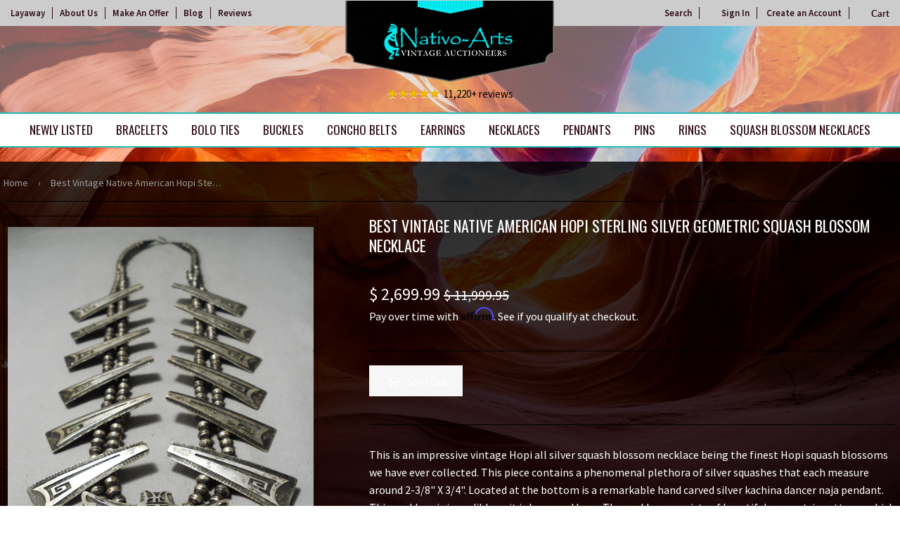

--- FILE ---
content_type: text/html; charset=utf-8
request_url: https://nativoarts.com/products/best-vintage-native-american-hopi-sterling-silver-geometric-squash-blossom-necklace
body_size: 30800
content:
<!doctype html>
<html class="no-touch no-js">
<head>

  
<!-- Google Tag Manager -->
<script>(function(w,d,s,l,i){w[l]=w[l]||[];w[l].push({'gtm.start':
new Date().getTime(),event:'gtm.js'});var f=d.getElementsByTagName(s)[0],
j=d.createElement(s),dl=l!='dataLayer'?'&l='+l:'';j.async=true;j.src=
'https://www.googletagmanager.com/gtm.js?id='+i+dl;f.parentNode.insertBefore(j,f);
})(window,document,'script','dataLayer','GTM-T8PBNGG');</script>
<!-- End Google Tag Manager -->


  
  <script>(function(H){H.className=H.className.replace(/\bno-js\b/,'js')})(document.documentElement)</script>
  <!-- Basic page needs ================================================== -->
  <meta charset="utf-8">
  <meta http-equiv="X-UA-Compatible" content="IE=edge,chrome=1">

  
  <link rel="shortcut icon" href="//nativoarts.com/cdn/shop/files/favicon_32x32.png?v=1614285453" type="image/png" />
  

  <!-- Title and description ================================================== -->
  <title>
  Best Vintage Native American Hopi Sterling Silver Geometric Squash Blo &ndash; Nativo Arts
  </title>

  
    <meta name="description" content="This is an impressive vintage Hopi all silver squash blossom necklace being the finest Hopi squash blossoms we have ever collected. This piece contains a phenomenal plethora of silver squashes that each measure around 2-3/8&quot; X 3/4&quot;. Located at the bottom is a remarkable hand carved silver kachina dancer naja pendant. T">
  

  <!-- Product meta ================================================== -->
  <!-- /snippets/social-meta-tags.liquid -->




<meta property="og:site_name" content="Nativo Arts">
<meta property="og:url" content="https://nativoarts.com/products/best-vintage-native-american-hopi-sterling-silver-geometric-squash-blossom-necklace">
<meta property="og:title" content="Best Vintage Native American Hopi Sterling Silver Geometric Squash Blossom Necklace">
<meta property="og:type" content="product">
<meta property="og:description" content="This is an impressive vintage Hopi all silver squash blossom necklace being the finest Hopi squash blossoms we have ever collected. This piece contains a phenomenal plethora of silver squashes that each measure around 2-3/8&quot; X 3/4&quot;. Located at the bottom is a remarkable hand carved silver kachina dancer naja pendant. T">

  <meta property="og:price:amount" content="2,699.99">
  <meta property="og:price:currency" content="USD">

<meta property="og:image" content="http://nativoarts.com/cdn/shop/products/Best-Vintage-Native-American-Hopi-Sterling-Silver-Geometric-Squash-Blossom-Necklace_1200x1200.jpg?v=1641853972"><meta property="og:image" content="http://nativoarts.com/cdn/shop/products/Best-Vintage-Native-American-Hopi-Sterling-Silver-Geometric-Squash-Blossom-Necklace-2_1200x1200.jpg?v=1641853977"><meta property="og:image" content="http://nativoarts.com/cdn/shop/products/Best-Vintage-Native-American-Hopi-Sterling-Silver-Geometric-Squash-Blossom-Necklace-3_1200x1200.jpg?v=1641853982">
<meta property="og:image:secure_url" content="https://nativoarts.com/cdn/shop/products/Best-Vintage-Native-American-Hopi-Sterling-Silver-Geometric-Squash-Blossom-Necklace_1200x1200.jpg?v=1641853972"><meta property="og:image:secure_url" content="https://nativoarts.com/cdn/shop/products/Best-Vintage-Native-American-Hopi-Sterling-Silver-Geometric-Squash-Blossom-Necklace-2_1200x1200.jpg?v=1641853977"><meta property="og:image:secure_url" content="https://nativoarts.com/cdn/shop/products/Best-Vintage-Native-American-Hopi-Sterling-Silver-Geometric-Squash-Blossom-Necklace-3_1200x1200.jpg?v=1641853982">


<meta name="twitter:card" content="summary_large_image">
<meta name="twitter:title" content="Best Vintage Native American Hopi Sterling Silver Geometric Squash Blossom Necklace">
<meta name="twitter:description" content="This is an impressive vintage Hopi all silver squash blossom necklace being the finest Hopi squash blossoms we have ever collected. This piece contains a phenomenal plethora of silver squashes that each measure around 2-3/8&quot; X 3/4&quot;. Located at the bottom is a remarkable hand carved silver kachina dancer naja pendant. T">


  <!-- Helpers ================================================== -->
  <link rel="canonical" href="https://nativoarts.com/products/best-vintage-native-american-hopi-sterling-silver-geometric-squash-blossom-necklace">
  <meta name="viewport" content="width=device-width,initial-scale=1">

  <!-- CSS ================================================== -->
  <link href="//nativoarts.com/cdn/shop/t/23/assets/theme.scss.css?v=132777000594858073921743099969" rel="stylesheet" type="text/css" media="all" />
  <link href="//nativoarts.com/cdn/shop/t/23/assets/theme-custom.scss.css?v=33871319540546102771735323314" rel="stylesheet" type="text/css" media="all" />

  <!-- Header hook for plugins ================================================== -->
  <script>window.performance && window.performance.mark && window.performance.mark('shopify.content_for_header.start');</script><meta name="google-site-verification" content="v-Aca-gAxclvZVFv6drLwnZ4Y4P5bG_24GltgE8UIVY">
<meta id="shopify-digital-wallet" name="shopify-digital-wallet" content="/11082506/digital_wallets/dialog">
<meta name="shopify-checkout-api-token" content="45aaf794552ee635e34411a2110e2ee8">
<meta id="in-context-paypal-metadata" data-shop-id="11082506" data-venmo-supported="true" data-environment="production" data-locale="en_US" data-paypal-v4="true" data-currency="USD">
<link rel="alternate" type="application/json+oembed" href="https://nativoarts.com/products/best-vintage-native-american-hopi-sterling-silver-geometric-squash-blossom-necklace.oembed">
<script async="async" src="/checkouts/internal/preloads.js?locale=en-US"></script>
<link rel="preconnect" href="https://shop.app" crossorigin="anonymous">
<script async="async" src="https://shop.app/checkouts/internal/preloads.js?locale=en-US&shop_id=11082506" crossorigin="anonymous"></script>
<script id="apple-pay-shop-capabilities" type="application/json">{"shopId":11082506,"countryCode":"US","currencyCode":"USD","merchantCapabilities":["supports3DS"],"merchantId":"gid:\/\/shopify\/Shop\/11082506","merchantName":"Nativo Arts","requiredBillingContactFields":["postalAddress","email","phone"],"requiredShippingContactFields":["postalAddress","email","phone"],"shippingType":"shipping","supportedNetworks":["visa","masterCard","amex","discover","elo","jcb"],"total":{"type":"pending","label":"Nativo Arts","amount":"1.00"},"shopifyPaymentsEnabled":true,"supportsSubscriptions":true}</script>
<script id="shopify-features" type="application/json">{"accessToken":"45aaf794552ee635e34411a2110e2ee8","betas":["rich-media-storefront-analytics"],"domain":"nativoarts.com","predictiveSearch":true,"shopId":11082506,"locale":"en"}</script>
<script>var Shopify = Shopify || {};
Shopify.shop = "nativocustomerservice.myshopify.com";
Shopify.locale = "en";
Shopify.currency = {"active":"USD","rate":"1.0"};
Shopify.country = "US";
Shopify.theme = {"name":"Copy of Awais Work | Arslan","id":147101745407,"schema_name":"Supply","schema_version":"8.2.3","theme_store_id":null,"role":"main"};
Shopify.theme.handle = "null";
Shopify.theme.style = {"id":null,"handle":null};
Shopify.cdnHost = "nativoarts.com/cdn";
Shopify.routes = Shopify.routes || {};
Shopify.routes.root = "/";</script>
<script type="module">!function(o){(o.Shopify=o.Shopify||{}).modules=!0}(window);</script>
<script>!function(o){function n(){var o=[];function n(){o.push(Array.prototype.slice.apply(arguments))}return n.q=o,n}var t=o.Shopify=o.Shopify||{};t.loadFeatures=n(),t.autoloadFeatures=n()}(window);</script>
<script>
  window.ShopifyPay = window.ShopifyPay || {};
  window.ShopifyPay.apiHost = "shop.app\/pay";
  window.ShopifyPay.redirectState = null;
</script>
<script id="shop-js-analytics" type="application/json">{"pageType":"product"}</script>
<script defer="defer" async type="module" src="//nativoarts.com/cdn/shopifycloud/shop-js/modules/v2/client.init-shop-cart-sync_BdyHc3Nr.en.esm.js"></script>
<script defer="defer" async type="module" src="//nativoarts.com/cdn/shopifycloud/shop-js/modules/v2/chunk.common_Daul8nwZ.esm.js"></script>
<script type="module">
  await import("//nativoarts.com/cdn/shopifycloud/shop-js/modules/v2/client.init-shop-cart-sync_BdyHc3Nr.en.esm.js");
await import("//nativoarts.com/cdn/shopifycloud/shop-js/modules/v2/chunk.common_Daul8nwZ.esm.js");

  window.Shopify.SignInWithShop?.initShopCartSync?.({"fedCMEnabled":true,"windoidEnabled":true});

</script>
<script>
  window.Shopify = window.Shopify || {};
  if (!window.Shopify.featureAssets) window.Shopify.featureAssets = {};
  window.Shopify.featureAssets['shop-js'] = {"shop-cart-sync":["modules/v2/client.shop-cart-sync_QYOiDySF.en.esm.js","modules/v2/chunk.common_Daul8nwZ.esm.js"],"init-fed-cm":["modules/v2/client.init-fed-cm_DchLp9rc.en.esm.js","modules/v2/chunk.common_Daul8nwZ.esm.js"],"shop-button":["modules/v2/client.shop-button_OV7bAJc5.en.esm.js","modules/v2/chunk.common_Daul8nwZ.esm.js"],"init-windoid":["modules/v2/client.init-windoid_DwxFKQ8e.en.esm.js","modules/v2/chunk.common_Daul8nwZ.esm.js"],"shop-cash-offers":["modules/v2/client.shop-cash-offers_DWtL6Bq3.en.esm.js","modules/v2/chunk.common_Daul8nwZ.esm.js","modules/v2/chunk.modal_CQq8HTM6.esm.js"],"shop-toast-manager":["modules/v2/client.shop-toast-manager_CX9r1SjA.en.esm.js","modules/v2/chunk.common_Daul8nwZ.esm.js"],"init-shop-email-lookup-coordinator":["modules/v2/client.init-shop-email-lookup-coordinator_UhKnw74l.en.esm.js","modules/v2/chunk.common_Daul8nwZ.esm.js"],"pay-button":["modules/v2/client.pay-button_DzxNnLDY.en.esm.js","modules/v2/chunk.common_Daul8nwZ.esm.js"],"avatar":["modules/v2/client.avatar_BTnouDA3.en.esm.js"],"init-shop-cart-sync":["modules/v2/client.init-shop-cart-sync_BdyHc3Nr.en.esm.js","modules/v2/chunk.common_Daul8nwZ.esm.js"],"shop-login-button":["modules/v2/client.shop-login-button_D8B466_1.en.esm.js","modules/v2/chunk.common_Daul8nwZ.esm.js","modules/v2/chunk.modal_CQq8HTM6.esm.js"],"init-customer-accounts-sign-up":["modules/v2/client.init-customer-accounts-sign-up_C8fpPm4i.en.esm.js","modules/v2/client.shop-login-button_D8B466_1.en.esm.js","modules/v2/chunk.common_Daul8nwZ.esm.js","modules/v2/chunk.modal_CQq8HTM6.esm.js"],"init-shop-for-new-customer-accounts":["modules/v2/client.init-shop-for-new-customer-accounts_CVTO0Ztu.en.esm.js","modules/v2/client.shop-login-button_D8B466_1.en.esm.js","modules/v2/chunk.common_Daul8nwZ.esm.js","modules/v2/chunk.modal_CQq8HTM6.esm.js"],"init-customer-accounts":["modules/v2/client.init-customer-accounts_dRgKMfrE.en.esm.js","modules/v2/client.shop-login-button_D8B466_1.en.esm.js","modules/v2/chunk.common_Daul8nwZ.esm.js","modules/v2/chunk.modal_CQq8HTM6.esm.js"],"shop-follow-button":["modules/v2/client.shop-follow-button_CkZpjEct.en.esm.js","modules/v2/chunk.common_Daul8nwZ.esm.js","modules/v2/chunk.modal_CQq8HTM6.esm.js"],"lead-capture":["modules/v2/client.lead-capture_BntHBhfp.en.esm.js","modules/v2/chunk.common_Daul8nwZ.esm.js","modules/v2/chunk.modal_CQq8HTM6.esm.js"],"checkout-modal":["modules/v2/client.checkout-modal_CfxcYbTm.en.esm.js","modules/v2/chunk.common_Daul8nwZ.esm.js","modules/v2/chunk.modal_CQq8HTM6.esm.js"],"shop-login":["modules/v2/client.shop-login_Da4GZ2H6.en.esm.js","modules/v2/chunk.common_Daul8nwZ.esm.js","modules/v2/chunk.modal_CQq8HTM6.esm.js"],"payment-terms":["modules/v2/client.payment-terms_MV4M3zvL.en.esm.js","modules/v2/chunk.common_Daul8nwZ.esm.js","modules/v2/chunk.modal_CQq8HTM6.esm.js"]};
</script>
<script>(function() {
  var isLoaded = false;
  function asyncLoad() {
    if (isLoaded) return;
    isLoaded = true;
    var urls = ["\/\/dyuszqdfuyvqq.cloudfront.net\/packs\/mf_embed_v8.js?mf_token=0c03980f-b085-4062-8e28-7f6526f45d22\u0026shop=nativocustomerservice.myshopify.com","https:\/\/script.pop-convert.com\/new-micro\/production.pc.min.js?unique_id=nativocustomerservice.myshopify.com\u0026shop=nativocustomerservice.myshopify.com","https:\/\/cdn.s3.pop-convert.com\/pcjs.production.min.js?unique_id=nativocustomerservice.myshopify.com\u0026shop=nativocustomerservice.myshopify.com"];
    for (var i = 0; i < urls.length; i++) {
      var s = document.createElement('script');
      s.type = 'text/javascript';
      s.async = true;
      s.src = urls[i];
      var x = document.getElementsByTagName('script')[0];
      x.parentNode.insertBefore(s, x);
    }
  };
  if(window.attachEvent) {
    window.attachEvent('onload', asyncLoad);
  } else {
    window.addEventListener('load', asyncLoad, false);
  }
})();</script>
<script id="__st">var __st={"a":11082506,"offset":-25200,"reqid":"67e6b57f-cdde-4b66-9f9e-e53129f5f3a0-1768982698","pageurl":"nativoarts.com\/products\/best-vintage-native-american-hopi-sterling-silver-geometric-squash-blossom-necklace","u":"f4e599aa18c8","p":"product","rtyp":"product","rid":4368311812233};</script>
<script>window.ShopifyPaypalV4VisibilityTracking = true;</script>
<script id="captcha-bootstrap">!function(){'use strict';const t='contact',e='account',n='new_comment',o=[[t,t],['blogs',n],['comments',n],[t,'customer']],c=[[e,'customer_login'],[e,'guest_login'],[e,'recover_customer_password'],[e,'create_customer']],r=t=>t.map((([t,e])=>`form[action*='/${t}']:not([data-nocaptcha='true']) input[name='form_type'][value='${e}']`)).join(','),a=t=>()=>t?[...document.querySelectorAll(t)].map((t=>t.form)):[];function s(){const t=[...o],e=r(t);return a(e)}const i='password',u='form_key',d=['recaptcha-v3-token','g-recaptcha-response','h-captcha-response',i],f=()=>{try{return window.sessionStorage}catch{return}},m='__shopify_v',_=t=>t.elements[u];function p(t,e,n=!1){try{const o=window.sessionStorage,c=JSON.parse(o.getItem(e)),{data:r}=function(t){const{data:e,action:n}=t;return t[m]||n?{data:e,action:n}:{data:t,action:n}}(c);for(const[e,n]of Object.entries(r))t.elements[e]&&(t.elements[e].value=n);n&&o.removeItem(e)}catch(o){console.error('form repopulation failed',{error:o})}}const l='form_type',E='cptcha';function T(t){t.dataset[E]=!0}const w=window,h=w.document,L='Shopify',v='ce_forms',y='captcha';let A=!1;((t,e)=>{const n=(g='f06e6c50-85a8-45c8-87d0-21a2b65856fe',I='https://cdn.shopify.com/shopifycloud/storefront-forms-hcaptcha/ce_storefront_forms_captcha_hcaptcha.v1.5.2.iife.js',D={infoText:'Protected by hCaptcha',privacyText:'Privacy',termsText:'Terms'},(t,e,n)=>{const o=w[L][v],c=o.bindForm;if(c)return c(t,g,e,D).then(n);var r;o.q.push([[t,g,e,D],n]),r=I,A||(h.body.append(Object.assign(h.createElement('script'),{id:'captcha-provider',async:!0,src:r})),A=!0)});var g,I,D;w[L]=w[L]||{},w[L][v]=w[L][v]||{},w[L][v].q=[],w[L][y]=w[L][y]||{},w[L][y].protect=function(t,e){n(t,void 0,e),T(t)},Object.freeze(w[L][y]),function(t,e,n,w,h,L){const[v,y,A,g]=function(t,e,n){const i=e?o:[],u=t?c:[],d=[...i,...u],f=r(d),m=r(i),_=r(d.filter((([t,e])=>n.includes(e))));return[a(f),a(m),a(_),s()]}(w,h,L),I=t=>{const e=t.target;return e instanceof HTMLFormElement?e:e&&e.form},D=t=>v().includes(t);t.addEventListener('submit',(t=>{const e=I(t);if(!e)return;const n=D(e)&&!e.dataset.hcaptchaBound&&!e.dataset.recaptchaBound,o=_(e),c=g().includes(e)&&(!o||!o.value);(n||c)&&t.preventDefault(),c&&!n&&(function(t){try{if(!f())return;!function(t){const e=f();if(!e)return;const n=_(t);if(!n)return;const o=n.value;o&&e.removeItem(o)}(t);const e=Array.from(Array(32),(()=>Math.random().toString(36)[2])).join('');!function(t,e){_(t)||t.append(Object.assign(document.createElement('input'),{type:'hidden',name:u})),t.elements[u].value=e}(t,e),function(t,e){const n=f();if(!n)return;const o=[...t.querySelectorAll(`input[type='${i}']`)].map((({name:t})=>t)),c=[...d,...o],r={};for(const[a,s]of new FormData(t).entries())c.includes(a)||(r[a]=s);n.setItem(e,JSON.stringify({[m]:1,action:t.action,data:r}))}(t,e)}catch(e){console.error('failed to persist form',e)}}(e),e.submit())}));const S=(t,e)=>{t&&!t.dataset[E]&&(n(t,e.some((e=>e===t))),T(t))};for(const o of['focusin','change'])t.addEventListener(o,(t=>{const e=I(t);D(e)&&S(e,y())}));const B=e.get('form_key'),M=e.get(l),P=B&&M;t.addEventListener('DOMContentLoaded',(()=>{const t=y();if(P)for(const e of t)e.elements[l].value===M&&p(e,B);[...new Set([...A(),...v().filter((t=>'true'===t.dataset.shopifyCaptcha))])].forEach((e=>S(e,t)))}))}(h,new URLSearchParams(w.location.search),n,t,e,['guest_login'])})(!1,!0)}();</script>
<script integrity="sha256-4kQ18oKyAcykRKYeNunJcIwy7WH5gtpwJnB7kiuLZ1E=" data-source-attribution="shopify.loadfeatures" defer="defer" src="//nativoarts.com/cdn/shopifycloud/storefront/assets/storefront/load_feature-a0a9edcb.js" crossorigin="anonymous"></script>
<script crossorigin="anonymous" defer="defer" src="//nativoarts.com/cdn/shopifycloud/storefront/assets/shopify_pay/storefront-65b4c6d7.js?v=20250812"></script>
<script data-source-attribution="shopify.dynamic_checkout.dynamic.init">var Shopify=Shopify||{};Shopify.PaymentButton=Shopify.PaymentButton||{isStorefrontPortableWallets:!0,init:function(){window.Shopify.PaymentButton.init=function(){};var t=document.createElement("script");t.src="https://nativoarts.com/cdn/shopifycloud/portable-wallets/latest/portable-wallets.en.js",t.type="module",document.head.appendChild(t)}};
</script>
<script data-source-attribution="shopify.dynamic_checkout.buyer_consent">
  function portableWalletsHideBuyerConsent(e){var t=document.getElementById("shopify-buyer-consent"),n=document.getElementById("shopify-subscription-policy-button");t&&n&&(t.classList.add("hidden"),t.setAttribute("aria-hidden","true"),n.removeEventListener("click",e))}function portableWalletsShowBuyerConsent(e){var t=document.getElementById("shopify-buyer-consent"),n=document.getElementById("shopify-subscription-policy-button");t&&n&&(t.classList.remove("hidden"),t.removeAttribute("aria-hidden"),n.addEventListener("click",e))}window.Shopify?.PaymentButton&&(window.Shopify.PaymentButton.hideBuyerConsent=portableWalletsHideBuyerConsent,window.Shopify.PaymentButton.showBuyerConsent=portableWalletsShowBuyerConsent);
</script>
<script data-source-attribution="shopify.dynamic_checkout.cart.bootstrap">document.addEventListener("DOMContentLoaded",(function(){function t(){return document.querySelector("shopify-accelerated-checkout-cart, shopify-accelerated-checkout")}if(t())Shopify.PaymentButton.init();else{new MutationObserver((function(e,n){t()&&(Shopify.PaymentButton.init(),n.disconnect())})).observe(document.body,{childList:!0,subtree:!0})}}));
</script>
<link id="shopify-accelerated-checkout-styles" rel="stylesheet" media="screen" href="https://nativoarts.com/cdn/shopifycloud/portable-wallets/latest/accelerated-checkout-backwards-compat.css" crossorigin="anonymous">
<style id="shopify-accelerated-checkout-cart">
        #shopify-buyer-consent {
  margin-top: 1em;
  display: inline-block;
  width: 100%;
}

#shopify-buyer-consent.hidden {
  display: none;
}

#shopify-subscription-policy-button {
  background: none;
  border: none;
  padding: 0;
  text-decoration: underline;
  font-size: inherit;
  cursor: pointer;
}

#shopify-subscription-policy-button::before {
  box-shadow: none;
}

      </style>

<script>window.performance && window.performance.mark && window.performance.mark('shopify.content_for_header.end');</script>


<style>
.reviewsArea p:before {
    content: url(/cdn/shop/files/icon-5stars.png?v=1575998034);
    padding-right: 5px;
    vertical-align: middle;
}
</style>

        
         
  
  

  <script src="//nativoarts.com/cdn/shop/t/23/assets/jquery-2.2.3.min.js?v=58211863146907186831734458167" type="text/javascript"></script>

  <script src="//nativoarts.com/cdn/shop/t/23/assets/lazysizes.min.js?v=8147953233334221341734458167" async="async"></script>
  <script src="//nativoarts.com/cdn/shop/t/23/assets/vendor.js?v=106177282645720727331734458167" defer="defer"></script>
  <script src="//nativoarts.com/cdn/shop/t/23/assets/theme.js?v=101716001997433250141734458167" defer="defer"></script>
  
  <!-- Affirm ==================================================  -->
  <script>
  _affirm_config = {
     public_api_key:  "1QPHVUAOW8BOGMI3",
     script:          "https://cdn1.affirm.com/js/v2/affirm.js"
  };
  (function(l,g,m,e,a,f,b){var d,c=l[m]||{},h=document.createElement(f),n=document.getElementsByTagName(f)[0],k=function(a,b,c){return function(){a[b]._.push([c,arguments])}};c[e]=k(c,e,"set");d=c[e];c[a]={};c[a]._=[];d._=[];c[a][b]=k(c,a,b);a=0;for(b="set add save post open empty reset on off trigger ready setProduct".split(" ");a<b.length;a++)d[b[a]]=k(c,e,b[a]);a=0;for(b=["get","token","url","items"];a<b.length;a++)d[b[a]]=function(){};h.async=!0;h.src=g[f];n.parentNode.insertBefore(h,n);delete g[f];d(g);l[m]=c})(window,_affirm_config,"affirm","checkout","ui","script","ready");
  // Use your live public API Key and https://cdn1.affirm.com/js/v2/affirm.js script to point to Affirm production environment.
  </script>
  <!-- End Affirm -->
  
  
  <meta name="google-site-verification" content="KOunvX9qlThITOej4avE-iyidZ_-_iKJNtG30Qi9v4w" />
  <meta name="robots" content="noodp,noydir"/>
  <meta name="Language" content="English" />
  <meta name="YahooSeeker" content="index,follow">
  <meta name="msnbot" content="index,follow">
  <meta name="googlebot" content="index,follow"/>
  <meta name="allow-search" content="yes">
  <meta name="rating" content="General">
  <meta name="revisit-after" content="2 days">
  <meta name="classification" content="Handmade Native American jewelry, Vintage Navajo Jewelry, Turquoise Jewelry"/>
  <meta name="search engines" content="Aeiwi, Alexa, AllTheWeb, AltaVista, AOL Netfind, Anzwers, Canada, DirectHit, EuroSeek, Excite, Overture, Go, Google, HotBot. InfoMak, Kanoodle, Lycos, MasterSite, National Directory, Northern Light, SearchIt, SimpleSearch, WebsMostLinked, WebTop, What-U-Seek, AOL, Yahoo, WebCrawler, Infoseek, Excite, Magellan, LookSmart, CNET, Googlebot"/>
  <meta name="robots" content="index,follow"/>
  <link rel="pingback" href="https://nativoarts.com/sitemap.xml"/>
  <meta name="author" content="Nativo Arts"/>
  <meta name="msvalidate.01" content="E830B9E86F26F425F9F7800DA21086EC" />
  <meta name="distribution" content="Global">
  <meta name="copyright" content="Nativo Arts Copyright © 2020 All Right Reserved.">
  <meta name="DC.title" content="Native American Jewelry, Vintage Native American Jewelry, Vintage Navajo Jewelry" />
  <meta name="geo.region" content="US-NM" />
  <meta name="geo.placename" content="Albuquerque" />
  <meta name="geo.position" content="35.081532;-106.66533" />
  <meta name="ICBM" content="35.081532, -106.66533" />

<script async src="https://assets.apphero.co/script_tags/159954_601137.js"></script>



<script>  
 
  (function() {
      class Ultimate_Shopify_DataLayer {
        constructor() {
          window.dataLayer = window.dataLayer || []; 
          
          // use a prefix of events name
          this.eventPrefix = 'M_';

          //Keep the value false to get non-formatted product ID
          this.formattedItemId = true; 

          // data schema
          this.dataSchema = {
            ecommerce: {
                show: true
            },
            dynamicRemarketing: {
                show: true,
                business_vertical: 'retail'
            }
          }

          // add to wishlist selectors
          this.addToWishListSelectors = {
            'addWishListIcon': '',
            'gridItemSelector': '',
            'productLinkSelector': 'a[href*="/products/"]'
          }

          // quick view selectors
          this.quickViewSelector = {
            'quickViewElement': '',
            'gridItemSelector': '',
            'productLinkSelector': 'a[href*="/products/"]'
          }

          // mini cart button selector
          this.miniCartButton = [
            'a[href="/cart"]', 
          ];
          this.miniCartAppersOn = 'click';


          // begin checkout buttons/links selectors
          this.beginCheckoutButtons = [
            'input[name="checkout"]',
            'button[name="checkout"]',
            'a[href="/checkout"]',
            '.additional-checkout-buttons',
          ];

          // direct checkout button selector
          this.shopifyDirectCheckoutButton = [
            '.shopify-payment-button'
          ]

          //Keep the value true if Add to Cart redirects to the cart page
          this.isAddToCartRedirect = false;
          
          // keep the value false if cart items increment/decrement/remove refresh page 
          this.isAjaxCartIncrementDecrement = false;
          

          // Caution: Do not modify anything below this line, as it may result in it not functioning correctly.
          this.cart = {"note":null,"attributes":{},"original_total_price":0,"total_price":0,"total_discount":0,"total_weight":0.0,"item_count":0,"items":[],"requires_shipping":false,"currency":"USD","items_subtotal_price":0,"cart_level_discount_applications":[],"checkout_charge_amount":0}
          this.countryCode = "US";
          this.collectData();  
          this.storeURL = "https://nativoarts.com";
        }

        updateCart() {
          fetch("/cart.js")
          .then((response) => response.json())
          .then((data) => {
            this.cart = data;
          });
        }

       debounce(delay) {         
          let timeoutId;
          return function(func) {
            const context = this;
            const args = arguments;
            
            clearTimeout(timeoutId);
            
            timeoutId = setTimeout(function() {
              func.apply(context, args);
            }, delay);
          };
        }

        collectData() { 
            this.customerData();
            this.ajaxRequestData();
            this.searchPageData();
            this.miniCartData();
            this.beginCheckoutData();
  
            
  
            
              this.productSinglePage();
            
  
            
            
            this.addToWishListData();
            this.quickViewData();
            this.formData();
            this.phoneClickData();
            this.emailClickData();
        }        

        //logged in customer data 
        customerData() {
            const currentUser = {};
            

            if (currentUser.email) {
              currentUser.hash_email = "e3b0c44298fc1c149afbf4c8996fb92427ae41e4649b934ca495991b7852b855"
            }

            window.dataLayer = window.dataLayer || [];
            dataLayer.push({
              customer: currentUser
            });
        }

        // add_to_cart, remove_from_cart, search
        ajaxRequestData() {
          const self = this;
          
          // handle non-ajax add to cart
          if(this.isAddToCartRedirect) {
            document.addEventListener('submit', function(event) {
              const addToCartForm = event.target.closest('form[action="/cart/add"]');
              if(addToCartForm) {
                event.preventDefault();
                
                const formData = new FormData(addToCartForm);
            
                fetch(window.Shopify.routes.root + 'cart/add.js', {
                  method: 'POST',
                  body: formData
                })
                .then(response => {
                    window.location.href = "/cart";
                })
                .catch((error) => {
                  console.error('Error:', error);
                });
              }
            });
          }
          
          // fetch
          let originalFetch = window.fetch;
          let debounce = this.debounce(800);
          
          window.fetch = function () {
            return originalFetch.apply(this, arguments).then((response) => {
              if (response.ok) {
                let cloneResponse = response.clone();
                let requestURL = arguments[0];
                
                if(/.*\/search\/?.*\?.*q=.+/.test(requestURL) && !requestURL.includes('&requestFrom=uldt')) {   
                  const queryString = requestURL.split('?')[1];
                  const urlParams = new URLSearchParams(queryString);
                  const search_term = urlParams.get("q");

                  debounce(function() {
                    fetch(`${self.storeURL}/search/suggest.json?q=${search_term}&resources[type]=product&requestFrom=uldt`)
                      .then(res => res.json())
                      .then(function(data) {
                            const products = data.resources.results.products;
                            if(products.length) {
                              const fetchRequests = products.map(product =>
                                fetch(`${self.storeURL}/${product.url.split('?')[0]}.js`)
                                  .then(response => response.json())
                                  .catch(error => console.error('Error fetching:', error))
                              );

                              Promise.all(fetchRequests)
                                .then(products => {
                                    const items = products.map((product) => {
                                      return {
                                        product_id: product.id,
                                        product_title: product.title,
                                        variant_id: product.variants[0].id,
                                        variant_title: product.variants[0].title,
                                        vendor: product.vendor,
                                        total_discount: 0,
                                        final_price: product.price_min,
                                        product_type: product.type, 
                                        quantity: 1
                                      }
                                    });

                                    self.ecommerceDataLayer('search', {search_term, items});
                                })
                            }else {
                              self.ecommerceDataLayer('search', {search_term, items: []});
                            }
                      });
                  });
                }
                else if (requestURL.includes("/cart/add")) {
                  cloneResponse.text().then((text) => {
                    let data = JSON.parse(text);

                    if(data.items && Array.isArray(data.items)) {
                      data.items.forEach(function(item) {
                         self.ecommerceDataLayer('add_to_cart', {items: [item]});
                      })
                    } else {
                      self.ecommerceDataLayer('add_to_cart', {items: [data]});
                    }
                    self.updateCart();
                  });
                }else if(requestURL.includes("/cart/change") || requestURL.includes("/cart/update")) {
                  
                   cloneResponse.text().then((text) => {
                     
                    let newCart = JSON.parse(text);
                    let newCartItems = newCart.items;
                    let oldCartItems = self.cart.items;

                    for(let i = 0; i < oldCartItems.length; i++) {
                      let item = oldCartItems[i];
                      let newItem = newCartItems.find(newItems => newItems.id === item.id);


                      if(newItem) {

                        if(newItem.quantity > item.quantity) {
                          // cart item increment
                          let quantity = (newItem.quantity - item.quantity);
                          let updatedItem = {...item, quantity}
                          self.ecommerceDataLayer('add_to_cart', {items: [updatedItem]});
                          self.updateCart(); 

                        }else if(newItem.quantity < item.quantity) {
                          // cart item decrement
                          let quantity = (item.quantity - newItem.quantity);
                          let updatedItem = {...item, quantity}
                          self.ecommerceDataLayer('remove_from_cart', {items: [updatedItem]});
                          self.updateCart(); 
                        }
                        

                      }else {
                        self.ecommerceDataLayer('remove_from_cart', {items: [item]});
                        self.updateCart(); 
                      }
                    }
                     
                  });
                }
              }
              return response;
            });
          }
          // end fetch 


          //xhr
          var origXMLHttpRequest = XMLHttpRequest;
          XMLHttpRequest = function() {
            var requestURL;
    
            var xhr = new origXMLHttpRequest();
            var origOpen = xhr.open;
            var origSend = xhr.send;
            
            // Override the `open` function.
            xhr.open = function(method, url) {
                requestURL = url;
                return origOpen.apply(this, arguments);
            };
    
    
            xhr.send = function() {
    
                // Only proceed if the request URL matches what we're looking for.
                if (requestURL.includes("/cart/add") || requestURL.includes("/cart/change") || /.*\/search\/?.*\?.*q=.+/.test(requestURL)) {
        
                    xhr.addEventListener('load', function() {
                        if (xhr.readyState === 4) {
                            if (xhr.status >= 200 && xhr.status < 400) { 

                              if(/.*\/search\/?.*\?.*q=.+/.test(requestURL) && !requestURL.inclides('&requestFrom=uldt')) {
                                const queryString = requestURL.split('?')[1];
                                const urlParams = new URLSearchParams(queryString);
                                const search_term = urlParams.get("q");

                                debounce(function() {
                                    fetch(`${self.storeURL}/search/suggest.json?q=${search_term}&resources[type]=product&requestFrom=uldt`)
                                      .then(res => res.json())
                                      .then(function(data) {
                                            const products = data.resources.results.products;
                                            if(products.length) {
                                              const fetchRequests = products.map(product =>
                                                fetch(`${self.storeURL}/${product.url.split('?')[0]}.js`)
                                                  .then(response => response.json())
                                                  .catch(error => console.error('Error fetching:', error))
                                              );
                
                                              Promise.all(fetchRequests)
                                                .then(products => {
                                                    const items = products.map((product) => {
                                                      return {
                                                        product_id: product.id,
                                                        product_title: product.title,
                                                        variant_id: product.variants[0].id,
                                                        variant_title: product.variants[0].title,
                                                        vendor: product.vendor,
                                                        total_discount: 0,
                                                        final_price: product.price_min,
                                                        product_type: product.type, 
                                                        quantity: 1
                                                      }
                                                    });
                
                                                    self.ecommerceDataLayer('search', {search_term, items});
                                                })
                                            }else {
                                              self.ecommerceDataLayer('search', {search_term, items: []});
                                            }
                                      });
                                  });

                              }

                              else if(requestURL.includes("/cart/add")) {
                                 
                                   const item = JSON.parse(xhr.responseText);
                                   self.ecommerceDataLayer('add_to_cart', {items: [item]});
                                   self.updateCart();
                                 
                               }else if(requestURL.includes("/cart/change")) {
                                 
                                  const newCart = JSON.parse(xhr.responseText);
                                  const newCartItems = newCart.items;
                                  let oldCartItems = self.cart.items;
              
                                  for(let i = 0; i < oldCartItems.length; i++) {
                                    let item = oldCartItems[i];
                                    let newItem = newCartItems.find(newItems => newItems.id === item.id);
              
              
                                    if(newItem) {
                                      if(newItem.quantity > item.quantity) {
                                        // cart item increment
                                        let quantity = (newItem.quantity - item.quantity);
                                        let updatedItem = {...item, quantity}
                                        self.ecommerceDataLayer('add_to_cart', {items: [updatedItem]});
                                        self.updateCart(); 
              
                                      }else if(newItem.quantity < item.quantity) {
                                        // cart item decrement
                                        let quantity = (item.quantity - newItem.quantity);
                                        let updatedItem = {...item, quantity}
                                        self.ecommerceDataLayer('remove_from_cart', {items: [updatedItem]});
                                        self.updateCart(); 
                                      }
                                      
              
                                    }else {
                                      self.ecommerceDataLayer('remove_from_cart', {items: [item]});
                                      self.updateCart(); 
                                    }
                                  }
                               }          
                            }
                        }
                    });
                }
    
                return origSend.apply(this, arguments);
            };
    
            return xhr;
          }; 
          //end xhr
        }

        // search event from search page
        searchPageData() {
          const self = this;
          let pageUrl = window.location.href;
          
          if(/.+\/search\?.*\&?q=.+/.test(pageUrl)) {   
            const queryString = pageUrl.split('?')[1];
            const urlParams = new URLSearchParams(queryString);
            const search_term = urlParams.get("q");
                
            fetch(`https://nativoarts.com/search/suggest.json?q=${search_term}&resources[type]=product&requestFrom=uldt`)
            .then(res => res.json())
            .then(function(data) {
                  const products = data.resources.results.products;
                  if(products.length) {
                    const fetchRequests = products.map(product =>
                      fetch(`${self.storeURL}/${product.url.split('?')[0]}.js`)
                        .then(response => response.json())
                        .catch(error => console.error('Error fetching:', error))
                    );
                    Promise.all(fetchRequests)
                    .then(products => {
                        const items = products.map((product) => {
                            return {
                            product_id: product.id,
                            product_title: product.title,
                            variant_id: product.variants[0].id,
                            variant_title: product.variants[0].title,
                            vendor: product.vendor,
                            total_discount: 0,
                            final_price: product.price_min,
                            product_type: product.type, 
                            quantity: 1
                            }
                        });

                        self.ecommerceDataLayer('search', {search_term, items});
                    });
                  }else {
                    self.ecommerceDataLayer('search', {search_term, items: []});
                  }
            });
          }
        }

        // view_cart
        miniCartData() {
          if(this.miniCartButton.length) {
            let self = this;
            if(this.miniCartAppersOn === 'hover') {
              this.miniCartAppersOn = 'mouseenter';
            }
            this.miniCartButton.forEach((selector) => {
            let miniCartButton = document.querySelector(selector);

              if(miniCartButton) {
                miniCartButton.addEventListener(self.miniCartAppersOn, () => {
                  self.ecommerceDataLayer('view_cart', self.cart);
                });
              }
            });
          }
        }

        // begin_checkout
        beginCheckoutData() {
          let self = this;
          document.addEventListener('pointerdown', () => {
            let targetElement = event.target.closest(self.beginCheckoutButtons.join(', '));
            if(targetElement) {
              self.ecommerceDataLayer('begin_checkout', self.cart);
            }
          });
        }

        // view_cart, add_to_cart, remove_from_cart
        viewCartPageData() {
          
          this.ecommerceDataLayer('view_cart', this.cart);

          //if cart quantity chagne reload page 
          if(!this.isAjaxCartIncrementDecrement) {
            const self = this;
            document.addEventListener('pointerdown', (event) => {
              const target = event.target.closest('a[href*="/cart/change?"]');
              if(target) {
                const linkUrl = target.getAttribute('href');
                const queryString = linkUrl.split("?")[1];
                const urlParams = new URLSearchParams(queryString);
                const newQuantity = urlParams.get("quantity");
                const line = urlParams.get("line");
                const cart_id = urlParams.get("id");
        
                
                if(newQuantity && (line || cart_id)) {
                  let item = line ? {...self.cart.items[line - 1]} : self.cart.items.find(item => item.key === cart_id);
        
                  let event = 'add_to_cart';
                  if(newQuantity < item.quantity) {
                    event = 'remove_from_cart';
                  }
        
                  let quantity = Math.abs(newQuantity - item.quantity);
                  item['quantity'] = quantity;
        
                  self.ecommerceDataLayer(event, {items: [item]});
                }
              }
            });
          }
        }

        productSinglePage() {
        
          const item = {
              product_id: 4368311812233,
              variant_id: 31277305462921,
              product_title: "Best Vintage Native American Hopi Sterling Silver Geometric Squash Blossom Necklace",
              vendor: "Nativo Arts",
              line_level_total_discount: 0,
              vendor: "Nativo Arts",
              sku: null,
              product_type: "Museum Necklaces-Post 1930's",
              item_list_id: 200354037927,
              item_list_name: "Sold",
              
              final_price: 269999,
              quantity: 1
          };
          
          const variants = [{"id":31277305462921,"title":"Default Title","option1":"Default Title","option2":null,"option3":null,"sku":"775b1045-3","requires_shipping":true,"taxable":false,"featured_image":null,"available":false,"name":"Best Vintage Native American Hopi Sterling Silver Geometric Squash Blossom Necklace","public_title":null,"options":["Default Title"],"price":269999,"weight":0,"compare_at_price":1199995,"inventory_quantity":0,"inventory_management":"shopify","inventory_policy":"deny","barcode":null,"requires_selling_plan":false,"selling_plan_allocations":[]}]
          this.ecommerceDataLayer('view_item', {items: [item]});

          if(this.shopifyDirectCheckoutButton.length) {
              let self = this;
              document.addEventListener('pointerdown', (event) => {  
                let target = event.target;
                let checkoutButton = event.target.closest(this.shopifyDirectCheckoutButton.join(', '));

                if(checkoutButton && (variants || self.quickViewVariants)) {

                    let checkoutForm = checkoutButton.closest('form[action*="/cart/add"]');
                    if(checkoutForm) {

                        let variant_id = null;
                        let varientInput = checkoutForm.querySelector('input[name="id"]');
                        let varientIdFromURL = new URLSearchParams(window.location.search).get('variant');
                        let firstVarientId = item.variant_id;

                        if(varientInput) {
                          variant_id = parseInt(varientInput.value);
                        }else if(varientIdFromURL) {
                          variant_id = varientIdFromURL;
                        }else if(firstVarientId) {
                          variant_id = firstVarientId;
                        }

                        if(variant_id) {
                            variant_id = parseInt(variant_id);

                            let quantity = 1;
                            let quantitySelector = checkoutForm.getAttribute('id');
                            if(quantitySelector) {
                              let quentityInput = document.querySelector('input[name="quantity"][form="'+quantitySelector+'"]');
                              if(quentityInput) {
                                  quantity = +quentityInput.value;
                              }
                            }
                          
                            if(variant_id) {
                                let variant = variants.find(item => item.id === +variant_id);
                                if(variant && item) {
                                    variant_id
                                    item['variant_id'] = variant_id;
                                    item['variant_title'] = variant.title;
                                    item['final_price'] = variant.price;
                                    item['quantity'] = quantity;
                                    
                                    self.ecommerceDataLayer('add_to_cart', {items: [item]});
                                    self.ecommerceDataLayer('begin_checkout', {items: [item]});
                                }else if(self.quickViewedItem) {                                  
                                  let variant = self.quickViewVariants.find(item => item.id === +variant_id);
                                  if(variant) {
                                    self.quickViewedItem['variant_id'] = variant_id;
                                    self.quickViewedItem['variant_title'] = variant.title;
                                    self.quickViewedItem['final_price'] = parseFloat(variant.price) * 100;
                                    self.quickViewedItem['quantity'] = quantity;
                                    
                                    self.ecommerceDataLayer('add_to_cart', {items: [self.quickViewedItem]});
                                    self.ecommerceDataLayer('begin_checkout', {items: [self.quickViewedItem]});
                                    
                                  }
                                }
                            }
                        }
                    }

                }
              }); 
          }
          
          
        }

        collectionsPageData() {
          var ecommerce = {
            'items': [
              
              ]
          };

          ecommerce['item_list_id'] = null
          ecommerce['item_list_name'] = null

          this.ecommerceDataLayer('view_item_list', ecommerce);
        }
        
        
        // add to wishlist
        addToWishListData() {
          if(this.addToWishListSelectors && this.addToWishListSelectors.addWishListIcon) {
            const self = this;
            document.addEventListener('pointerdown', (event) => {
              let target = event.target;
              
              if(target.closest(self.addToWishListSelectors.addWishListIcon)) {
                let pageULR = window.location.href.replace(/\?.+/, '');
                let requestURL = undefined;
          
                if(/\/products\/[^/]+$/.test(pageULR)) {
                  requestURL = pageULR;
                } else if(self.addToWishListSelectors.gridItemSelector && self.addToWishListSelectors.productLinkSelector) {
                  let itemElement = target.closest(self.addToWishListSelectors.gridItemSelector);
                  if(itemElement) {
                    let linkElement = itemElement.querySelector(self.addToWishListSelectors.productLinkSelector); 
                    if(linkElement) {
                      let link = linkElement.getAttribute('href').replace(/\?.+/g, '');
                      if(link && /\/products\/[^/]+$/.test(link)) {
                        requestURL = link;
                      }
                    }
                  }
                }

                if(requestURL) {
                  fetch(requestURL + '.json')
                    .then(res => res.json())
                    .then(result => {
                      let data = result.product;                    
                      if(data) {
                        let dataLayerData = {
                          product_id: data.id,
                            variant_id: data.variants[0].id,
                            product_title: data.title,
                          quantity: 1,
                          final_price: parseFloat(data.variants[0].price) * 100,
                          total_discount: 0,
                          product_type: data.product_type,
                          vendor: data.vendor,
                          variant_title: (data.variants[0].title !== 'Default Title') ? data.variants[0].title : undefined,
                          sku: data.variants[0].sku,
                        }

                        self.ecommerceDataLayer('add_to_wishlist', {items: [dataLayerData]});
                      }
                    });
                }
              }
            });
          }
        }

        quickViewData() {
          if(this.quickViewSelector.quickViewElement && this.quickViewSelector.gridItemSelector && this.quickViewSelector.productLinkSelector) {
            const self = this;
            document.addEventListener('pointerdown', (event) => {
              let target = event.target;
              if(target.closest(self.quickViewSelector.quickViewElement)) {
                let requestURL = undefined;
                let itemElement = target.closest(this.quickViewSelector.gridItemSelector );
                
                if(itemElement) {
                  let linkElement = itemElement.querySelector(self.quickViewSelector.productLinkSelector); 
                  if(linkElement) {
                    let link = linkElement.getAttribute('href').replace(/\?.+/g, '');
                    if(link && /\/products\/[^/]+$/.test(link)) {
                      requestURL = link;
                    }
                  }
                }   
                
                if(requestURL) {
                    fetch(requestURL + '.json')
                      .then(res => res.json())
                      .then(result => {
                        let data = result.product;                    
                        if(data) {
                          let dataLayerData = {
                            product_id: data.id,
                            variant_id: data.variants[0].id,
                            product_title: data.title,
                            quantity: 1,
                            final_price: parseFloat(data.variants[0].price) * 100,
                            total_discount: 0,
                            product_type: data.product_type,
                            vendor: data.vendor,
                            variant_title: (data.variants[0].title !== 'Default Title') ? data.variants[0].title : undefined,
                            sku: data.variants[0].sku,
                          }
  
                          self.ecommerceDataLayer('view_item', {items: [dataLayerData]});
                          self.quickViewVariants = data.variants;
                          self.quickViewedItem = dataLayerData;
                        }
                      });
                  }
              }
            });

            
          }
        }

        // all ecommerce events
        ecommerceDataLayer(event, data) {
          const self = this;
          dataLayer.push({ 'ecommerce': null });
          const dataLayerData = {
            "event": this.eventPrefix + event,
            'ecommerce': {
               'currency': this.cart.currency,
               'items': data.items.map((item, index) => {
                 const dataLayerItem = {
                    'index': index,
                    'item_id': this.formattedItemId  ? `shopify_${this.countryCode}_${item.product_id}_${item.variant_id}` : item.product_id.toString(),
                    'product_id': item.product_id.toString(),
                    'variant_id': item.variant_id.toString(),
                    'item_name': item.product_title,
                    'quantity': item.quantity,
                    'price': +((item.final_price / 100).toFixed(2)),
                    'discount': item.total_discount ? +((item.total_discount / 100).toFixed(2)) : 0 
                }

                if(item.product_type) {
                  dataLayerItem['item_category'] = item.product_type;
                }
                
                if(item.vendor) {
                  dataLayerItem['item_brand'] = item.vendor;
                }
               
                if(item.variant_title && item.variant_title !== 'Default Title') {
                  dataLayerItem['item_variant'] = item.variant_title;
                }
              
                if(item.sku) {
                  dataLayerItem['sku'] = item.sku;
                }

                if(item.item_list_name) {
                  dataLayerItem['item_list_name'] = item.item_list_name;
                }

                if(item.item_list_id) {
                  dataLayerItem['item_list_id'] = item.item_list_id.toString()
                }

                return dataLayerItem;
              })
            }
          }

          if(data.total_price !== undefined) {
            dataLayerData['ecommerce']['value'] =  +((data.total_price / 100).toFixed(2));
          } else {
            dataLayerData['ecommerce']['value'] = +(dataLayerData['ecommerce']['items'].reduce((total, item) => total + item.price, 0)).toFixed(2);
          }
          
          if(data.item_list_id) {
            dataLayerData['ecommerce']['item_list_id'] = data.item_list_id;
          }
          
          if(data.item_list_name) {
            dataLayerData['ecommerce']['item_list_name'] = data.item_list_name;
          }

          if(data.search_term) {
            dataLayerData['search_term'] = data.search_term;
          }

          if(self.dataSchema.dynamicRemarketing && self.dataSchema.dynamicRemarketing.show) {
            dataLayer.push({ 'dynamicRemarketing': null });
            dataLayerData['dynamicRemarketing'] = {
                value: dataLayerData.ecommerce.value,
                items: dataLayerData.ecommerce.items.map(item => ({id: item.item_id, google_business_vertical: self.dataSchema.dynamicRemarketing.business_vertical}))
            }
          }

          if(!self.dataSchema.ecommerce ||  !self.dataSchema.ecommerce.show) {
            delete dataLayerData['ecommerce'];
          }

          dataLayer.push(dataLayerData);
        }

        
        // contact form submit & newsletters signup
        formData() {
          const self = this;
          document.addEventListener('submit', function(event) {

            let targetForm = event.target.closest('form[action^="/contact"]');


            if(targetForm) {
              const formData = {
                form_location: window.location.href,
                form_id: targetForm.getAttribute('id'),
                form_classes: targetForm.getAttribute('class')
              };
                            
              let formType = targetForm.querySelector('input[name="form_type"]');
              let inputs = targetForm.querySelectorAll("input:not([type=hidden]):not([type=submit]), textarea, select");
              
              inputs.forEach(function(input) {
                var inputName = input.name;
                var inputValue = input.value;
                
                if (inputName && inputValue) {
                  var matches = inputName.match(/\[(.*?)\]/);
                  if (matches && matches.length > 1) {
                     var fieldName = matches[1];
                     formData[fieldName] = input.value;
                  }
                }
              });
              
              if(formType && formType.value === 'customer') {
                dataLayer.push({ event: self.eventPrefix + 'newsletter_signup', ...formData});
              } else if(formType && formType.value === 'contact') {
                dataLayer.push({ event: self.eventPrefix + 'contact_form_submit', ...formData});
              }
            }
          });

        }

        // phone_number_click event
        phoneClickData() {
          const self = this; 
          document.addEventListener('click', function(event) {
            let target = event.target.closest('a[href^="tel:"]');
            if(target) {
              let phone_number = target.getAttribute('href').replace('tel:', '');
              dataLayer.push({
                event: self.eventPrefix + 'phone_number_click',
                page_location: window.location.href,
                link_classes: target.getAttribute('class'),
                link_id: target.getAttribute('id'),
                phone_number
              })
            }
          });
        }
  
        // email_click event
        emailClickData() {
          const self = this; 
          document.addEventListener('click', function(event) {
            let target = event.target.closest('a[href^="mailto:"]');
            if(target) {
              let email_address = target.getAttribute('href').replace('mailto:', '');
              dataLayer.push({
                event: self.eventPrefix + 'email_click',
                page_location: window.location.href,
                link_classes: target.getAttribute('class'),
                link_id: target.getAttribute('id'),
                email_address
              })
            }
          });
        }
      } 
      // end Ultimate_Shopify_DataLayer

      document.addEventListener('DOMContentLoaded', function() {
        try{
          new Ultimate_Shopify_DataLayer();
        }catch(error) {
          console.log(error);
        }
      });
    
  })();
</script>




 
  
  <style> 
    body {
        position: relative;
    }
    body > * {
        z-index: 2;
        position: relative;
    }
    body:before {
        content: "";
        position: fixed;
        top: 0;
        left: 0;
        width: 100%;
        height: 100%;
        background: url("//nativoarts.com/cdn/shop/files/Antelope-Canyon-Tours-from-Phoenix-DETOURS-LP.jpg?v=1734536085");
        background-size: cover;
        background-position: center;
        z-index:1;
    }
  </style>
    
<script src="https://cdn.shopify.com/extensions/4d5a2c47-c9fc-4724-a26e-14d501c856c6/attrac-6/assets/attrac-embed-bars.js" type="text/javascript" defer="defer"></script>
<link href="https://monorail-edge.shopifysvc.com" rel="dns-prefetch">
<script>(function(){if ("sendBeacon" in navigator && "performance" in window) {try {var session_token_from_headers = performance.getEntriesByType('navigation')[0].serverTiming.find(x => x.name == '_s').description;} catch {var session_token_from_headers = undefined;}var session_cookie_matches = document.cookie.match(/_shopify_s=([^;]*)/);var session_token_from_cookie = session_cookie_matches && session_cookie_matches.length === 2 ? session_cookie_matches[1] : "";var session_token = session_token_from_headers || session_token_from_cookie || "";function handle_abandonment_event(e) {var entries = performance.getEntries().filter(function(entry) {return /monorail-edge.shopifysvc.com/.test(entry.name);});if (!window.abandonment_tracked && entries.length === 0) {window.abandonment_tracked = true;var currentMs = Date.now();var navigation_start = performance.timing.navigationStart;var payload = {shop_id: 11082506,url: window.location.href,navigation_start,duration: currentMs - navigation_start,session_token,page_type: "product"};window.navigator.sendBeacon("https://monorail-edge.shopifysvc.com/v1/produce", JSON.stringify({schema_id: "online_store_buyer_site_abandonment/1.1",payload: payload,metadata: {event_created_at_ms: currentMs,event_sent_at_ms: currentMs}}));}}window.addEventListener('pagehide', handle_abandonment_event);}}());</script>
<script id="web-pixels-manager-setup">(function e(e,d,r,n,o){if(void 0===o&&(o={}),!Boolean(null===(a=null===(i=window.Shopify)||void 0===i?void 0:i.analytics)||void 0===a?void 0:a.replayQueue)){var i,a;window.Shopify=window.Shopify||{};var t=window.Shopify;t.analytics=t.analytics||{};var s=t.analytics;s.replayQueue=[],s.publish=function(e,d,r){return s.replayQueue.push([e,d,r]),!0};try{self.performance.mark("wpm:start")}catch(e){}var l=function(){var e={modern:/Edge?\/(1{2}[4-9]|1[2-9]\d|[2-9]\d{2}|\d{4,})\.\d+(\.\d+|)|Firefox\/(1{2}[4-9]|1[2-9]\d|[2-9]\d{2}|\d{4,})\.\d+(\.\d+|)|Chrom(ium|e)\/(9{2}|\d{3,})\.\d+(\.\d+|)|(Maci|X1{2}).+ Version\/(15\.\d+|(1[6-9]|[2-9]\d|\d{3,})\.\d+)([,.]\d+|)( \(\w+\)|)( Mobile\/\w+|) Safari\/|Chrome.+OPR\/(9{2}|\d{3,})\.\d+\.\d+|(CPU[ +]OS|iPhone[ +]OS|CPU[ +]iPhone|CPU IPhone OS|CPU iPad OS)[ +]+(15[._]\d+|(1[6-9]|[2-9]\d|\d{3,})[._]\d+)([._]\d+|)|Android:?[ /-](13[3-9]|1[4-9]\d|[2-9]\d{2}|\d{4,})(\.\d+|)(\.\d+|)|Android.+Firefox\/(13[5-9]|1[4-9]\d|[2-9]\d{2}|\d{4,})\.\d+(\.\d+|)|Android.+Chrom(ium|e)\/(13[3-9]|1[4-9]\d|[2-9]\d{2}|\d{4,})\.\d+(\.\d+|)|SamsungBrowser\/([2-9]\d|\d{3,})\.\d+/,legacy:/Edge?\/(1[6-9]|[2-9]\d|\d{3,})\.\d+(\.\d+|)|Firefox\/(5[4-9]|[6-9]\d|\d{3,})\.\d+(\.\d+|)|Chrom(ium|e)\/(5[1-9]|[6-9]\d|\d{3,})\.\d+(\.\d+|)([\d.]+$|.*Safari\/(?![\d.]+ Edge\/[\d.]+$))|(Maci|X1{2}).+ Version\/(10\.\d+|(1[1-9]|[2-9]\d|\d{3,})\.\d+)([,.]\d+|)( \(\w+\)|)( Mobile\/\w+|) Safari\/|Chrome.+OPR\/(3[89]|[4-9]\d|\d{3,})\.\d+\.\d+|(CPU[ +]OS|iPhone[ +]OS|CPU[ +]iPhone|CPU IPhone OS|CPU iPad OS)[ +]+(10[._]\d+|(1[1-9]|[2-9]\d|\d{3,})[._]\d+)([._]\d+|)|Android:?[ /-](13[3-9]|1[4-9]\d|[2-9]\d{2}|\d{4,})(\.\d+|)(\.\d+|)|Mobile Safari.+OPR\/([89]\d|\d{3,})\.\d+\.\d+|Android.+Firefox\/(13[5-9]|1[4-9]\d|[2-9]\d{2}|\d{4,})\.\d+(\.\d+|)|Android.+Chrom(ium|e)\/(13[3-9]|1[4-9]\d|[2-9]\d{2}|\d{4,})\.\d+(\.\d+|)|Android.+(UC? ?Browser|UCWEB|U3)[ /]?(15\.([5-9]|\d{2,})|(1[6-9]|[2-9]\d|\d{3,})\.\d+)\.\d+|SamsungBrowser\/(5\.\d+|([6-9]|\d{2,})\.\d+)|Android.+MQ{2}Browser\/(14(\.(9|\d{2,})|)|(1[5-9]|[2-9]\d|\d{3,})(\.\d+|))(\.\d+|)|K[Aa][Ii]OS\/(3\.\d+|([4-9]|\d{2,})\.\d+)(\.\d+|)/},d=e.modern,r=e.legacy,n=navigator.userAgent;return n.match(d)?"modern":n.match(r)?"legacy":"unknown"}(),u="modern"===l?"modern":"legacy",c=(null!=n?n:{modern:"",legacy:""})[u],f=function(e){return[e.baseUrl,"/wpm","/b",e.hashVersion,"modern"===e.buildTarget?"m":"l",".js"].join("")}({baseUrl:d,hashVersion:r,buildTarget:u}),m=function(e){var d=e.version,r=e.bundleTarget,n=e.surface,o=e.pageUrl,i=e.monorailEndpoint;return{emit:function(e){var a=e.status,t=e.errorMsg,s=(new Date).getTime(),l=JSON.stringify({metadata:{event_sent_at_ms:s},events:[{schema_id:"web_pixels_manager_load/3.1",payload:{version:d,bundle_target:r,page_url:o,status:a,surface:n,error_msg:t},metadata:{event_created_at_ms:s}}]});if(!i)return console&&console.warn&&console.warn("[Web Pixels Manager] No Monorail endpoint provided, skipping logging."),!1;try{return self.navigator.sendBeacon.bind(self.navigator)(i,l)}catch(e){}var u=new XMLHttpRequest;try{return u.open("POST",i,!0),u.setRequestHeader("Content-Type","text/plain"),u.send(l),!0}catch(e){return console&&console.warn&&console.warn("[Web Pixels Manager] Got an unhandled error while logging to Monorail."),!1}}}}({version:r,bundleTarget:l,surface:e.surface,pageUrl:self.location.href,monorailEndpoint:e.monorailEndpoint});try{o.browserTarget=l,function(e){var d=e.src,r=e.async,n=void 0===r||r,o=e.onload,i=e.onerror,a=e.sri,t=e.scriptDataAttributes,s=void 0===t?{}:t,l=document.createElement("script"),u=document.querySelector("head"),c=document.querySelector("body");if(l.async=n,l.src=d,a&&(l.integrity=a,l.crossOrigin="anonymous"),s)for(var f in s)if(Object.prototype.hasOwnProperty.call(s,f))try{l.dataset[f]=s[f]}catch(e){}if(o&&l.addEventListener("load",o),i&&l.addEventListener("error",i),u)u.appendChild(l);else{if(!c)throw new Error("Did not find a head or body element to append the script");c.appendChild(l)}}({src:f,async:!0,onload:function(){if(!function(){var e,d;return Boolean(null===(d=null===(e=window.Shopify)||void 0===e?void 0:e.analytics)||void 0===d?void 0:d.initialized)}()){var d=window.webPixelsManager.init(e)||void 0;if(d){var r=window.Shopify.analytics;r.replayQueue.forEach((function(e){var r=e[0],n=e[1],o=e[2];d.publishCustomEvent(r,n,o)})),r.replayQueue=[],r.publish=d.publishCustomEvent,r.visitor=d.visitor,r.initialized=!0}}},onerror:function(){return m.emit({status:"failed",errorMsg:"".concat(f," has failed to load")})},sri:function(e){var d=/^sha384-[A-Za-z0-9+/=]+$/;return"string"==typeof e&&d.test(e)}(c)?c:"",scriptDataAttributes:o}),m.emit({status:"loading"})}catch(e){m.emit({status:"failed",errorMsg:(null==e?void 0:e.message)||"Unknown error"})}}})({shopId: 11082506,storefrontBaseUrl: "https://nativoarts.com",extensionsBaseUrl: "https://extensions.shopifycdn.com/cdn/shopifycloud/web-pixels-manager",monorailEndpoint: "https://monorail-edge.shopifysvc.com/unstable/produce_batch",surface: "storefront-renderer",enabledBetaFlags: ["2dca8a86"],webPixelsConfigList: [{"id":"851738879","configuration":"{\"myshopifyDomain\":\"nativocustomerservice.myshopify.com\"}","eventPayloadVersion":"v1","runtimeContext":"STRICT","scriptVersion":"23b97d18e2aa74363140dc29c9284e87","type":"APP","apiClientId":2775569,"privacyPurposes":["ANALYTICS","MARKETING","SALE_OF_DATA"],"dataSharingAdjustments":{"protectedCustomerApprovalScopes":["read_customer_address","read_customer_email","read_customer_name","read_customer_phone","read_customer_personal_data"]}},{"id":"516817151","configuration":"{\"config\":\"{\\\"pixel_id\\\":\\\"G-2Y95YHRZ7C\\\",\\\"target_country\\\":\\\"US\\\",\\\"gtag_events\\\":[{\\\"type\\\":\\\"search\\\",\\\"action_label\\\":[\\\"G-2Y95YHRZ7C\\\",\\\"AW-867916628\\\/mMEqCIjNgMcBENS27Z0D\\\"]},{\\\"type\\\":\\\"begin_checkout\\\",\\\"action_label\\\":[\\\"G-2Y95YHRZ7C\\\",\\\"AW-867916628\\\/Fd47CIXNgMcBENS27Z0D\\\"]},{\\\"type\\\":\\\"view_item\\\",\\\"action_label\\\":[\\\"G-2Y95YHRZ7C\\\",\\\"AW-867916628\\\/3dAuCP_MgMcBENS27Z0D\\\",\\\"MC-RYP47SJ9HB\\\"]},{\\\"type\\\":\\\"purchase\\\",\\\"action_label\\\":[\\\"G-2Y95YHRZ7C\\\",\\\"AW-867916628\\\/aIuVCPzMgMcBENS27Z0D\\\",\\\"MC-RYP47SJ9HB\\\"]},{\\\"type\\\":\\\"page_view\\\",\\\"action_label\\\":[\\\"G-2Y95YHRZ7C\\\",\\\"AW-867916628\\\/MTTiCPnMgMcBENS27Z0D\\\",\\\"MC-RYP47SJ9HB\\\"]},{\\\"type\\\":\\\"add_payment_info\\\",\\\"action_label\\\":[\\\"G-2Y95YHRZ7C\\\",\\\"AW-867916628\\\/hQpHCIvNgMcBENS27Z0D\\\"]},{\\\"type\\\":\\\"add_to_cart\\\",\\\"action_label\\\":[\\\"G-2Y95YHRZ7C\\\",\\\"AW-867916628\\\/br4zCILNgMcBENS27Z0D\\\"]}],\\\"enable_monitoring_mode\\\":false}\"}","eventPayloadVersion":"v1","runtimeContext":"OPEN","scriptVersion":"b2a88bafab3e21179ed38636efcd8a93","type":"APP","apiClientId":1780363,"privacyPurposes":[],"dataSharingAdjustments":{"protectedCustomerApprovalScopes":["read_customer_address","read_customer_email","read_customer_name","read_customer_personal_data","read_customer_phone"]}},{"id":"62750975","configuration":"{\"tagID\":\"2613914587399\"}","eventPayloadVersion":"v1","runtimeContext":"STRICT","scriptVersion":"18031546ee651571ed29edbe71a3550b","type":"APP","apiClientId":3009811,"privacyPurposes":["ANALYTICS","MARKETING","SALE_OF_DATA"],"dataSharingAdjustments":{"protectedCustomerApprovalScopes":["read_customer_address","read_customer_email","read_customer_name","read_customer_personal_data","read_customer_phone"]}},{"id":"shopify-app-pixel","configuration":"{}","eventPayloadVersion":"v1","runtimeContext":"STRICT","scriptVersion":"0450","apiClientId":"shopify-pixel","type":"APP","privacyPurposes":["ANALYTICS","MARKETING"]},{"id":"shopify-custom-pixel","eventPayloadVersion":"v1","runtimeContext":"LAX","scriptVersion":"0450","apiClientId":"shopify-pixel","type":"CUSTOM","privacyPurposes":["ANALYTICS","MARKETING"]}],isMerchantRequest: false,initData: {"shop":{"name":"Nativo Arts","paymentSettings":{"currencyCode":"USD"},"myshopifyDomain":"nativocustomerservice.myshopify.com","countryCode":"US","storefrontUrl":"https:\/\/nativoarts.com"},"customer":null,"cart":null,"checkout":null,"productVariants":[{"price":{"amount":2699.99,"currencyCode":"USD"},"product":{"title":"Best Vintage Native American Hopi Sterling Silver Geometric Squash Blossom Necklace","vendor":"Nativo Arts","id":"4368311812233","untranslatedTitle":"Best Vintage Native American Hopi Sterling Silver Geometric Squash Blossom Necklace","url":"\/products\/best-vintage-native-american-hopi-sterling-silver-geometric-squash-blossom-necklace","type":"Museum Necklaces-Post 1930's"},"id":"31277305462921","image":{"src":"\/\/nativoarts.com\/cdn\/shop\/products\/Best-Vintage-Native-American-Hopi-Sterling-Silver-Geometric-Squash-Blossom-Necklace.jpg?v=1641853972"},"sku":"775b1045-3","title":"Default Title","untranslatedTitle":"Default Title"}],"purchasingCompany":null},},"https://nativoarts.com/cdn","fcfee988w5aeb613cpc8e4bc33m6693e112",{"modern":"","legacy":""},{"shopId":"11082506","storefrontBaseUrl":"https:\/\/nativoarts.com","extensionBaseUrl":"https:\/\/extensions.shopifycdn.com\/cdn\/shopifycloud\/web-pixels-manager","surface":"storefront-renderer","enabledBetaFlags":"[\"2dca8a86\"]","isMerchantRequest":"false","hashVersion":"fcfee988w5aeb613cpc8e4bc33m6693e112","publish":"custom","events":"[[\"page_viewed\",{}],[\"product_viewed\",{\"productVariant\":{\"price\":{\"amount\":2699.99,\"currencyCode\":\"USD\"},\"product\":{\"title\":\"Best Vintage Native American Hopi Sterling Silver Geometric Squash Blossom Necklace\",\"vendor\":\"Nativo Arts\",\"id\":\"4368311812233\",\"untranslatedTitle\":\"Best Vintage Native American Hopi Sterling Silver Geometric Squash Blossom Necklace\",\"url\":\"\/products\/best-vintage-native-american-hopi-sterling-silver-geometric-squash-blossom-necklace\",\"type\":\"Museum Necklaces-Post 1930's\"},\"id\":\"31277305462921\",\"image\":{\"src\":\"\/\/nativoarts.com\/cdn\/shop\/products\/Best-Vintage-Native-American-Hopi-Sterling-Silver-Geometric-Squash-Blossom-Necklace.jpg?v=1641853972\"},\"sku\":\"775b1045-3\",\"title\":\"Default Title\",\"untranslatedTitle\":\"Default Title\"}}]]"});</script><script>
  window.ShopifyAnalytics = window.ShopifyAnalytics || {};
  window.ShopifyAnalytics.meta = window.ShopifyAnalytics.meta || {};
  window.ShopifyAnalytics.meta.currency = 'USD';
  var meta = {"product":{"id":4368311812233,"gid":"gid:\/\/shopify\/Product\/4368311812233","vendor":"Nativo Arts","type":"Museum Necklaces-Post 1930's","handle":"best-vintage-native-american-hopi-sterling-silver-geometric-squash-blossom-necklace","variants":[{"id":31277305462921,"price":269999,"name":"Best Vintage Native American Hopi Sterling Silver Geometric Squash Blossom Necklace","public_title":null,"sku":"775b1045-3"}],"remote":false},"page":{"pageType":"product","resourceType":"product","resourceId":4368311812233,"requestId":"67e6b57f-cdde-4b66-9f9e-e53129f5f3a0-1768982698"}};
  for (var attr in meta) {
    window.ShopifyAnalytics.meta[attr] = meta[attr];
  }
</script>
<script class="analytics">
  (function () {
    var customDocumentWrite = function(content) {
      var jquery = null;

      if (window.jQuery) {
        jquery = window.jQuery;
      } else if (window.Checkout && window.Checkout.$) {
        jquery = window.Checkout.$;
      }

      if (jquery) {
        jquery('body').append(content);
      }
    };

    var hasLoggedConversion = function(token) {
      if (token) {
        return document.cookie.indexOf('loggedConversion=' + token) !== -1;
      }
      return false;
    }

    var setCookieIfConversion = function(token) {
      if (token) {
        var twoMonthsFromNow = new Date(Date.now());
        twoMonthsFromNow.setMonth(twoMonthsFromNow.getMonth() + 2);

        document.cookie = 'loggedConversion=' + token + '; expires=' + twoMonthsFromNow;
      }
    }

    var trekkie = window.ShopifyAnalytics.lib = window.trekkie = window.trekkie || [];
    if (trekkie.integrations) {
      return;
    }
    trekkie.methods = [
      'identify',
      'page',
      'ready',
      'track',
      'trackForm',
      'trackLink'
    ];
    trekkie.factory = function(method) {
      return function() {
        var args = Array.prototype.slice.call(arguments);
        args.unshift(method);
        trekkie.push(args);
        return trekkie;
      };
    };
    for (var i = 0; i < trekkie.methods.length; i++) {
      var key = trekkie.methods[i];
      trekkie[key] = trekkie.factory(key);
    }
    trekkie.load = function(config) {
      trekkie.config = config || {};
      trekkie.config.initialDocumentCookie = document.cookie;
      var first = document.getElementsByTagName('script')[0];
      var script = document.createElement('script');
      script.type = 'text/javascript';
      script.onerror = function(e) {
        var scriptFallback = document.createElement('script');
        scriptFallback.type = 'text/javascript';
        scriptFallback.onerror = function(error) {
                var Monorail = {
      produce: function produce(monorailDomain, schemaId, payload) {
        var currentMs = new Date().getTime();
        var event = {
          schema_id: schemaId,
          payload: payload,
          metadata: {
            event_created_at_ms: currentMs,
            event_sent_at_ms: currentMs
          }
        };
        return Monorail.sendRequest("https://" + monorailDomain + "/v1/produce", JSON.stringify(event));
      },
      sendRequest: function sendRequest(endpointUrl, payload) {
        // Try the sendBeacon API
        if (window && window.navigator && typeof window.navigator.sendBeacon === 'function' && typeof window.Blob === 'function' && !Monorail.isIos12()) {
          var blobData = new window.Blob([payload], {
            type: 'text/plain'
          });

          if (window.navigator.sendBeacon(endpointUrl, blobData)) {
            return true;
          } // sendBeacon was not successful

        } // XHR beacon

        var xhr = new XMLHttpRequest();

        try {
          xhr.open('POST', endpointUrl);
          xhr.setRequestHeader('Content-Type', 'text/plain');
          xhr.send(payload);
        } catch (e) {
          console.log(e);
        }

        return false;
      },
      isIos12: function isIos12() {
        return window.navigator.userAgent.lastIndexOf('iPhone; CPU iPhone OS 12_') !== -1 || window.navigator.userAgent.lastIndexOf('iPad; CPU OS 12_') !== -1;
      }
    };
    Monorail.produce('monorail-edge.shopifysvc.com',
      'trekkie_storefront_load_errors/1.1',
      {shop_id: 11082506,
      theme_id: 147101745407,
      app_name: "storefront",
      context_url: window.location.href,
      source_url: "//nativoarts.com/cdn/s/trekkie.storefront.cd680fe47e6c39ca5d5df5f0a32d569bc48c0f27.min.js"});

        };
        scriptFallback.async = true;
        scriptFallback.src = '//nativoarts.com/cdn/s/trekkie.storefront.cd680fe47e6c39ca5d5df5f0a32d569bc48c0f27.min.js';
        first.parentNode.insertBefore(scriptFallback, first);
      };
      script.async = true;
      script.src = '//nativoarts.com/cdn/s/trekkie.storefront.cd680fe47e6c39ca5d5df5f0a32d569bc48c0f27.min.js';
      first.parentNode.insertBefore(script, first);
    };
    trekkie.load(
      {"Trekkie":{"appName":"storefront","development":false,"defaultAttributes":{"shopId":11082506,"isMerchantRequest":null,"themeId":147101745407,"themeCityHash":"1729888275227521346","contentLanguage":"en","currency":"USD","eventMetadataId":"648a02b7-5d8e-45e4-a8e2-3cc4a09f568d"},"isServerSideCookieWritingEnabled":true,"monorailRegion":"shop_domain","enabledBetaFlags":["65f19447","bdb960ec"]},"Session Attribution":{},"S2S":{"facebookCapiEnabled":true,"source":"trekkie-storefront-renderer","apiClientId":580111}}
    );

    var loaded = false;
    trekkie.ready(function() {
      if (loaded) return;
      loaded = true;

      window.ShopifyAnalytics.lib = window.trekkie;

      var originalDocumentWrite = document.write;
      document.write = customDocumentWrite;
      try { window.ShopifyAnalytics.merchantGoogleAnalytics.call(this); } catch(error) {};
      document.write = originalDocumentWrite;

      window.ShopifyAnalytics.lib.page(null,{"pageType":"product","resourceType":"product","resourceId":4368311812233,"requestId":"67e6b57f-cdde-4b66-9f9e-e53129f5f3a0-1768982698","shopifyEmitted":true});

      var match = window.location.pathname.match(/checkouts\/(.+)\/(thank_you|post_purchase)/)
      var token = match? match[1]: undefined;
      if (!hasLoggedConversion(token)) {
        setCookieIfConversion(token);
        window.ShopifyAnalytics.lib.track("Viewed Product",{"currency":"USD","variantId":31277305462921,"productId":4368311812233,"productGid":"gid:\/\/shopify\/Product\/4368311812233","name":"Best Vintage Native American Hopi Sterling Silver Geometric Squash Blossom Necklace","price":"2699.99","sku":"775b1045-3","brand":"Nativo Arts","variant":null,"category":"Museum Necklaces-Post 1930's","nonInteraction":true,"remote":false},undefined,undefined,{"shopifyEmitted":true});
      window.ShopifyAnalytics.lib.track("monorail:\/\/trekkie_storefront_viewed_product\/1.1",{"currency":"USD","variantId":31277305462921,"productId":4368311812233,"productGid":"gid:\/\/shopify\/Product\/4368311812233","name":"Best Vintage Native American Hopi Sterling Silver Geometric Squash Blossom Necklace","price":"2699.99","sku":"775b1045-3","brand":"Nativo Arts","variant":null,"category":"Museum Necklaces-Post 1930's","nonInteraction":true,"remote":false,"referer":"https:\/\/nativoarts.com\/products\/best-vintage-native-american-hopi-sterling-silver-geometric-squash-blossom-necklace"});
      }
    });


        var eventsListenerScript = document.createElement('script');
        eventsListenerScript.async = true;
        eventsListenerScript.src = "//nativoarts.com/cdn/shopifycloud/storefront/assets/shop_events_listener-3da45d37.js";
        document.getElementsByTagName('head')[0].appendChild(eventsListenerScript);

})();</script>
  <script>
  if (!window.ga || (window.ga && typeof window.ga !== 'function')) {
    window.ga = function ga() {
      (window.ga.q = window.ga.q || []).push(arguments);
      if (window.Shopify && window.Shopify.analytics && typeof window.Shopify.analytics.publish === 'function') {
        window.Shopify.analytics.publish("ga_stub_called", {}, {sendTo: "google_osp_migration"});
      }
      console.error("Shopify's Google Analytics stub called with:", Array.from(arguments), "\nSee https://help.shopify.com/manual/promoting-marketing/pixels/pixel-migration#google for more information.");
    };
    if (window.Shopify && window.Shopify.analytics && typeof window.Shopify.analytics.publish === 'function') {
      window.Shopify.analytics.publish("ga_stub_initialized", {}, {sendTo: "google_osp_migration"});
    }
  }
</script>
<script
  defer
  src="https://nativoarts.com/cdn/shopifycloud/perf-kit/shopify-perf-kit-3.0.4.min.js"
  data-application="storefront-renderer"
  data-shop-id="11082506"
  data-render-region="gcp-us-central1"
  data-page-type="product"
  data-theme-instance-id="147101745407"
  data-theme-name="Supply"
  data-theme-version="8.2.3"
  data-monorail-region="shop_domain"
  data-resource-timing-sampling-rate="10"
  data-shs="true"
  data-shs-beacon="true"
  data-shs-export-with-fetch="true"
  data-shs-logs-sample-rate="1"
  data-shs-beacon-endpoint="https://nativoarts.com/api/collect"
></script>
</head>

<body id="best-vintage-native-american-hopi-sterling-silver-geometric-squash-blo" class="template-product" >

  <div id="shopify-section-header" class="shopify-section header-section"><header class="site-header" role="banner" data-section-id="header" data-section-type="header-section">
	<div class="header-topnav">
		<div class="wrapper">
			<div class="topnav-left">
				<a href="/pages/layaway" title="">Layaway</a><a href="/pages/about-us" title="">About Us</a><a href="/pages/how-to-make-an-offer" title="">Make An Offer</a><a href="/blogs/news" title="">Blog</a><a href="/pages/nativo-arts-reviews" title="">Reviews</a>
			</div>
			<div class="topnav-right">
				
				  <span class="site-header--meta-links medium-down--hide">
					<a class="search" href="/search">Search</a>
					
					  <a href="/account/login" id="customer_login_link">Sign In</a>
						  <!-- <span class="site-header--spacer">or</span> -->
						  <a href="/account/register" id="customer_register_link">Create an Account</a>
					
					<a href="/cart" class="header-cart-btn cart-toggle">
						Cart <span class="cart-count cart-badge--desktop hidden-count">0</span>
					</a>
				  </span>
				
				
				
			</div>
		</div>
	</div>
	<div class="wrapper">

		<div class="grid--full">
			<div class="store-logo">
				
				  <div class="h1 header-logo" itemscope itemtype="http://schema.org/Organization">
				
				  
				  

				  <a href="/" itemprop="url">
					<div class="lazyload__image-wrapper no-js header-logo__image" style="max-width:298px;">
					  <div style="padding-top:38.59060402684564%;">
						<img class="lazyload js"
						  data-src="//nativoarts.com/cdn/shop/files/logo-rework_{width}x.png?v=1614291986"
						  data-widths="[180, 360, 540, 720, 900, 1080, 1296, 1512, 1728, 2048]"
						  data-aspectratio="2.591304347826087"
						  data-sizes="auto"
						  alt="Nativo Arts"
						  style="width:298px;">
					  </div>
					</div>
					<noscript>
					  
					  <img src="//nativoarts.com/cdn/shop/files/logo-rework_298x.png?v=1614291986"
						srcset="//nativoarts.com/cdn/shop/files/logo-rework_298x.png?v=1614291986 1x, //nativoarts.com/cdn/shop/files/logo-rework_298x@2x.png?v=1614291986 2x"
						alt="Nativo Arts"
						itemprop="logo"
						style="max-width:298px;">
					</noscript>
				  </a>
				  
				
				  </div>
				
			</div>
			
			<div id="header-ratings">11,220+ reviews</div>
		</div>
	</div><!-- end wrapper -->
</header>

<div id="mobileNavBar">
  <div class="display-table-cell">
    <button class="menu-toggle mobileNavBar-link" aria-controls="navBar" aria-expanded="false"><span class="icon icon-hamburger" aria-hidden="true"></span>Menu</button>
  </div>
  <div class="display-table-cell">
    <a href="/cart" class="cart-toggle mobileNavBar-link">
      <span class="icon icon-cart"></span>
      Cart <span class="cart-count hidden-count">0</span>
    </a>
  </div>
</div>

<nav class="nav-bar" id="navBar" role="navigation">
  <div class="wrapper">
    <form action="/search" method="get" class="search-bar" role="search">
  <input type="hidden" name="type" value="product">

  <input type="search" name="q" value="" placeholder="Search all products..." aria-label="Search all products...">
  <button type="submit" class="search-bar--submit icon-fallback-text">
    <span class="icon icon-search" aria-hidden="true"></span>
    <span class="fallback-text">Search</span>
  </button>
</form>

    <ul class="mobile-nav" id="MobileNav">
  
  <li class="large--hide">
    <a href="/">Home</a>
  </li>
  
  
    
      <li>
        <a
          href="/collections/newly-listed"
          class="mobile-nav--link"
          data-meganav-type="child"
          >
            Newly Listed
        </a>
      </li>
    
  
    
      <li>
        <a
          href="/collections/museum-bracelets"
          class="mobile-nav--link"
          data-meganav-type="child"
          >
            Bracelets
        </a>
      </li>
    
  
    
      <li>
        <a
          href="/collections/old-bolo-ties"
          class="mobile-nav--link"
          data-meganav-type="child"
          >
            Bolo Ties
        </a>
      </li>
    
  
    
      <li>
        <a
          href="/collections/old-buckles"
          class="mobile-nav--link"
          data-meganav-type="child"
          >
            Buckles
        </a>
      </li>
    
  
    
      <li>
        <a
          href="/collections/museum-concho-belts"
          class="mobile-nav--link"
          data-meganav-type="child"
          >
            Concho Belts
        </a>
      </li>
    
  
    
      <li>
        <a
          href="/collections/native-american-earrings"
          class="mobile-nav--link"
          data-meganav-type="child"
          >
            Earrings
        </a>
      </li>
    
  
    
      <li>
        <a
          href="/collections/old-necklaces"
          class="mobile-nav--link"
          data-meganav-type="child"
          >
            Necklaces
        </a>
      </li>
    
  
    
      <li>
        <a
          href="/collections/old-pendants"
          class="mobile-nav--link"
          data-meganav-type="child"
          >
            Pendants
        </a>
      </li>
    
  
    
      <li>
        <a
          href="/collections/old-pins"
          class="mobile-nav--link"
          data-meganav-type="child"
          >
            Pins
        </a>
      </li>
    
  
    
      <li>
        <a
          href="/collections/museum-rings-1"
          class="mobile-nav--link"
          data-meganav-type="child"
          >
            Rings
        </a>
      </li>
    
  
    
      <li>
        <a
          href="/collections/squash-blossom-necklaces"
          class="mobile-nav--link"
          data-meganav-type="child"
          >
            Squash Blossom Necklaces
        </a>
      </li>
    
  

  
    
      <li class="customer-navlink large--hide"><a href="/account/login" id="customer_login_link">Sign In</a></li>
      <li class="customer-navlink large--hide"><a href="/account/register" id="customer_register_link">Create an Account</a></li>
    
  
</ul>

    <ul class="site-nav" id="AccessibleNav">
  
  <li class="large--hide">
    <a href="/">Home</a>
  </li>
  
  
    
      <li>
        <a
          href="/collections/newly-listed"
          class="site-nav--link"
          data-meganav-type="child"
          >
            Newly Listed
        </a>
      </li>
    
  
    
      <li>
        <a
          href="/collections/museum-bracelets"
          class="site-nav--link"
          data-meganav-type="child"
          >
            Bracelets
        </a>
      </li>
    
  
    
      <li>
        <a
          href="/collections/old-bolo-ties"
          class="site-nav--link"
          data-meganav-type="child"
          >
            Bolo Ties
        </a>
      </li>
    
  
    
      <li>
        <a
          href="/collections/old-buckles"
          class="site-nav--link"
          data-meganav-type="child"
          >
            Buckles
        </a>
      </li>
    
  
    
      <li>
        <a
          href="/collections/museum-concho-belts"
          class="site-nav--link"
          data-meganav-type="child"
          >
            Concho Belts
        </a>
      </li>
    
  
    
      <li>
        <a
          href="/collections/native-american-earrings"
          class="site-nav--link"
          data-meganav-type="child"
          >
            Earrings
        </a>
      </li>
    
  
    
      <li>
        <a
          href="/collections/old-necklaces"
          class="site-nav--link"
          data-meganav-type="child"
          >
            Necklaces
        </a>
      </li>
    
  
    
      <li>
        <a
          href="/collections/old-pendants"
          class="site-nav--link"
          data-meganav-type="child"
          >
            Pendants
        </a>
      </li>
    
  
    
      <li>
        <a
          href="/collections/old-pins"
          class="site-nav--link"
          data-meganav-type="child"
          >
            Pins
        </a>
      </li>
    
  
    
      <li>
        <a
          href="/collections/museum-rings-1"
          class="site-nav--link"
          data-meganav-type="child"
          >
            Rings
        </a>
      </li>
    
  
    
      <li>
        <a
          href="/collections/squash-blossom-necklaces"
          class="site-nav--link"
          data-meganav-type="child"
          >
            Squash Blossom Necklaces
        </a>
      </li>
    
  

  
    
      <li class="customer-navlink large--hide"><a href="/account/login" id="customer_login_link">Sign In</a></li>
      <li class="customer-navlink large--hide"><a href="/account/register" id="customer_register_link">Create an Account</a></li>
    
  
</ul>
  </div>
</nav>




</div>

  <main class="wrapper main-content" role="main">

    

<div id="shopify-section-product-template" class="shopify-section product-template-section"><div id="ProductSection" data-section-id="product-template" data-section-type="product-template" data-zoom-toggle="zoom-in" data-zoom-enabled="false" data-related-enabled="" data-social-sharing="" data-show-compare-at-price="true" data-stock="false" data-incoming-transfer="false" data-ajax-cart-method="modal">





<nav class="breadcrumb" role="navigation" aria-label="breadcrumbs">
  <a href="/" title="Back to the frontpage">Home</a>

  

    
    <span class="divider" aria-hidden="true">&rsaquo;</span>
    <span class="breadcrumb--truncate">Best Vintage Native American Hopi Sterling Silver Geometric Squash Blossom Necklace</span>

  
</nav>








  <style>
    .selector-wrapper select, .product-variants select {
      margin-bottom: 13px;
    }
  </style>


<div class="grid" itemscope itemtype="http://schema.org/Product">
  <meta itemprop="url" content="https://nativoarts.com/products/best-vintage-native-american-hopi-sterling-silver-geometric-squash-blossom-necklace">
  <meta itemprop="image" content="//nativoarts.com/cdn/shop/products/Best-Vintage-Native-American-Hopi-Sterling-Silver-Geometric-Squash-Blossom-Necklace_grande.jpg?v=1641853972">

  <div class="grid-item large--two-fifths">
    <div class="grid">
      <div class="grid-item large--eleven-twelfths text-center">
        <div class="product-photo-container" id="productPhotoContainer-product-template">
          
          
<div id="productPhotoWrapper-product-template-36398495367423" class="lazyload__image-wrapper" data-image-id="36398495367423" style="max-width: 768.0px">
              <div class="no-js product__image-wrapper" style="padding-top:133.33333333333334%;">
                <img id=""
                  
                  src="//nativoarts.com/cdn/shop/products/Best-Vintage-Native-American-Hopi-Sterling-Silver-Geometric-Squash-Blossom-Necklace_300x300.jpg?v=1641853972"
                  
                  class="lazyload no-js lazypreload"
                  data-src="//nativoarts.com/cdn/shop/products/Best-Vintage-Native-American-Hopi-Sterling-Silver-Geometric-Squash-Blossom-Necklace_{width}x.jpg?v=1641853972"
                  data-widths="[180, 360, 540, 720, 900, 1080, 1296, 1512, 1728, 2048]"
                  data-aspectratio="0.75"
                  data-sizes="auto"
                  alt="Best Vintage Native American Hopi Sterling Silver Geometric Squash Blossom Necklace-Nativo Arts"
                  >
              </div>
            </div>
            
              <noscript>
                <img src="//nativoarts.com/cdn/shop/products/Best-Vintage-Native-American-Hopi-Sterling-Silver-Geometric-Squash-Blossom-Necklace_580x.jpg?v=1641853972"
                  srcset="//nativoarts.com/cdn/shop/products/Best-Vintage-Native-American-Hopi-Sterling-Silver-Geometric-Squash-Blossom-Necklace_580x.jpg?v=1641853972 1x, //nativoarts.com/cdn/shop/products/Best-Vintage-Native-American-Hopi-Sterling-Silver-Geometric-Squash-Blossom-Necklace_580x@2x.jpg?v=1641853972 2x"
                  alt="Best Vintage Native American Hopi Sterling Silver Geometric Squash Blossom Necklace-Nativo Arts" style="opacity:1;">
              </noscript>
            
          
<div id="productPhotoWrapper-product-template-36398495465727" class="lazyload__image-wrapper hide" data-image-id="36398495465727" style="max-width: 700px">
              <div class="no-js product__image-wrapper" style="padding-top:75.0%;">
                <img id=""
                  
                  class="lazyload no-js lazypreload"
                  data-src="//nativoarts.com/cdn/shop/products/Best-Vintage-Native-American-Hopi-Sterling-Silver-Geometric-Squash-Blossom-Necklace-2_{width}x.jpg?v=1641853977"
                  data-widths="[180, 360, 540, 720, 900, 1080, 1296, 1512, 1728, 2048]"
                  data-aspectratio="1.3333333333333333"
                  data-sizes="auto"
                  alt="Best Vintage Native American Hopi Sterling Silver Geometric Squash Blossom Necklace-Nativo Arts"
                  >
              </div>
            </div>
            
          
<div id="productPhotoWrapper-product-template-36398495498495" class="lazyload__image-wrapper hide" data-image-id="36398495498495" style="max-width: 700px">
              <div class="no-js product__image-wrapper" style="padding-top:75.0%;">
                <img id=""
                  
                  class="lazyload no-js lazypreload"
                  data-src="//nativoarts.com/cdn/shop/products/Best-Vintage-Native-American-Hopi-Sterling-Silver-Geometric-Squash-Blossom-Necklace-3_{width}x.jpg?v=1641853982"
                  data-widths="[180, 360, 540, 720, 900, 1080, 1296, 1512, 1728, 2048]"
                  data-aspectratio="1.3333333333333333"
                  data-sizes="auto"
                  alt="Best Vintage Native American Hopi Sterling Silver Geometric Squash Blossom Necklace-Nativo Arts"
                  >
              </div>
            </div>
            
          
<div id="productPhotoWrapper-product-template-36398495858943" class="lazyload__image-wrapper hide" data-image-id="36398495858943" style="max-width: 700px">
              <div class="no-js product__image-wrapper" style="padding-top:75.0%;">
                <img id=""
                  
                  class="lazyload no-js lazypreload"
                  data-src="//nativoarts.com/cdn/shop/products/Best-Vintage-Native-American-Hopi-Sterling-Silver-Geometric-Squash-Blossom-Necklace-4_{width}x.jpg?v=1641853987"
                  data-widths="[180, 360, 540, 720, 900, 1080, 1296, 1512, 1728, 2048]"
                  data-aspectratio="1.3333333333333333"
                  data-sizes="auto"
                  alt="Best Vintage Native American Hopi Sterling Silver Geometric Squash Blossom Necklace-Nativo Arts"
                  >
              </div>
            </div>
            
          
<div id="productPhotoWrapper-product-template-36398495924479" class="lazyload__image-wrapper hide" data-image-id="36398495924479" style="max-width: 700px">
              <div class="no-js product__image-wrapper" style="padding-top:75.0%;">
                <img id=""
                  
                  class="lazyload no-js lazypreload"
                  data-src="//nativoarts.com/cdn/shop/products/Best-Vintage-Native-American-Hopi-Sterling-Silver-Geometric-Squash-Blossom-Necklace-5_{width}x.jpg?v=1641853992"
                  data-widths="[180, 360, 540, 720, 900, 1080, 1296, 1512, 1728, 2048]"
                  data-aspectratio="1.3333333333333333"
                  data-sizes="auto"
                  alt="Best Vintage Native American Hopi Sterling Silver Geometric Squash Blossom Necklace-Nativo Arts"
                  >
              </div>
            </div>
            
          
<div id="productPhotoWrapper-product-template-36398495957247" class="lazyload__image-wrapper hide" data-image-id="36398495957247" style="max-width: 700px">
              <div class="no-js product__image-wrapper" style="padding-top:75.0%;">
                <img id=""
                  
                  class="lazyload no-js lazypreload"
                  data-src="//nativoarts.com/cdn/shop/products/Best-Vintage-Native-American-Hopi-Sterling-Silver-Geometric-Squash-Blossom-Necklace-6_{width}x.jpg?v=1641853997"
                  data-widths="[180, 360, 540, 720, 900, 1080, 1296, 1512, 1728, 2048]"
                  data-aspectratio="1.3333333333333333"
                  data-sizes="auto"
                  alt="Best Vintage Native American Hopi Sterling Silver Geometric Squash Blossom Necklace-Nativo Arts"
                  >
              </div>
            </div>
            
          
<div id="productPhotoWrapper-product-template-36398495990015" class="lazyload__image-wrapper hide" data-image-id="36398495990015" style="max-width: 768.0px">
              <div class="no-js product__image-wrapper" style="padding-top:133.33333333333334%;">
                <img id=""
                  
                  class="lazyload no-js lazypreload"
                  data-src="//nativoarts.com/cdn/shop/products/Best-Vintage-Native-American-Hopi-Sterling-Silver-Geometric-Squash-Blossom-Necklace-7_{width}x.jpg?v=1641854001"
                  data-widths="[180, 360, 540, 720, 900, 1080, 1296, 1512, 1728, 2048]"
                  data-aspectratio="0.75"
                  data-sizes="auto"
                  alt="Best Vintage Native American Hopi Sterling Silver Geometric Squash Blossom Necklace-Nativo Arts"
                  >
              </div>
            </div>
            
          
<div id="productPhotoWrapper-product-template-36398496022783" class="lazyload__image-wrapper hide" data-image-id="36398496022783" style="max-width: 700px">
              <div class="no-js product__image-wrapper" style="padding-top:75.0%;">
                <img id=""
                  
                  class="lazyload no-js lazypreload"
                  data-src="//nativoarts.com/cdn/shop/products/Best-Vintage-Native-American-Hopi-Sterling-Silver-Geometric-Squash-Blossom-Necklace-8_{width}x.jpg?v=1641854006"
                  data-widths="[180, 360, 540, 720, 900, 1080, 1296, 1512, 1728, 2048]"
                  data-aspectratio="1.3333333333333333"
                  data-sizes="auto"
                  alt="Best Vintage Native American Hopi Sterling Silver Geometric Squash Blossom Necklace-Nativo Arts"
                  >
              </div>
            </div>
            
          
<div id="productPhotoWrapper-product-template-39424400490751" class="lazyload__image-wrapper hide" data-image-id="39424400490751" style="max-width: 700px">
              <div class="no-js product__image-wrapper" style="padding-top:75.0%;">
                <img id=""
                  
                  class="lazyload no-js lazypreload"
                  data-src="//nativoarts.com/cdn/shop/products/52e95cf1-848f-453f-823f-4d653a2b6444_1d6f1c8d-f089-4c89-a92b-44d74d4d4a2f_{width}x.jpg?v=1680116726"
                  data-widths="[180, 360, 540, 720, 900, 1080, 1296, 1512, 1728, 2048]"
                  data-aspectratio="1.3333333333333333"
                  data-sizes="auto"
                  alt="Best Vintage Native American Hopi Sterling Silver Geometric Squash Blossom Necklace-Nativo Arts"
                  >
              </div>
            </div>
            
          
        </div>

        
          <ul class="product-photo-thumbs grid-uniform" id="productThumbs-product-template">

            
              <li class="grid-item medium-down--one-quarter large--one-quarter">
                <a href="//nativoarts.com/cdn/shop/products/Best-Vintage-Native-American-Hopi-Sterling-Silver-Geometric-Squash-Blossom-Necklace_1024x1024@2x.jpg?v=1641853972" class="product-photo-thumb product-photo-thumb-product-template" data-image-id="36398495367423">
                  <img src="//nativoarts.com/cdn/shop/products/Best-Vintage-Native-American-Hopi-Sterling-Silver-Geometric-Squash-Blossom-Necklace_compact.jpg?v=1641853972" alt="Best Vintage Native American Hopi Sterling Silver Geometric Squash Blossom Necklace-Nativo Arts">
                </a>
              </li>
            
              <li class="grid-item medium-down--one-quarter large--one-quarter">
                <a href="//nativoarts.com/cdn/shop/products/Best-Vintage-Native-American-Hopi-Sterling-Silver-Geometric-Squash-Blossom-Necklace-2_1024x1024@2x.jpg?v=1641853977" class="product-photo-thumb product-photo-thumb-product-template" data-image-id="36398495465727">
                  <img src="//nativoarts.com/cdn/shop/products/Best-Vintage-Native-American-Hopi-Sterling-Silver-Geometric-Squash-Blossom-Necklace-2_compact.jpg?v=1641853977" alt="Best Vintage Native American Hopi Sterling Silver Geometric Squash Blossom Necklace-Nativo Arts">
                </a>
              </li>
            
              <li class="grid-item medium-down--one-quarter large--one-quarter">
                <a href="//nativoarts.com/cdn/shop/products/Best-Vintage-Native-American-Hopi-Sterling-Silver-Geometric-Squash-Blossom-Necklace-3_1024x1024@2x.jpg?v=1641853982" class="product-photo-thumb product-photo-thumb-product-template" data-image-id="36398495498495">
                  <img src="//nativoarts.com/cdn/shop/products/Best-Vintage-Native-American-Hopi-Sterling-Silver-Geometric-Squash-Blossom-Necklace-3_compact.jpg?v=1641853982" alt="Best Vintage Native American Hopi Sterling Silver Geometric Squash Blossom Necklace-Nativo Arts">
                </a>
              </li>
            
              <li class="grid-item medium-down--one-quarter large--one-quarter">
                <a href="//nativoarts.com/cdn/shop/products/Best-Vintage-Native-American-Hopi-Sterling-Silver-Geometric-Squash-Blossom-Necklace-4_1024x1024@2x.jpg?v=1641853987" class="product-photo-thumb product-photo-thumb-product-template" data-image-id="36398495858943">
                  <img src="//nativoarts.com/cdn/shop/products/Best-Vintage-Native-American-Hopi-Sterling-Silver-Geometric-Squash-Blossom-Necklace-4_compact.jpg?v=1641853987" alt="Best Vintage Native American Hopi Sterling Silver Geometric Squash Blossom Necklace-Nativo Arts">
                </a>
              </li>
            
              <li class="grid-item medium-down--one-quarter large--one-quarter">
                <a href="//nativoarts.com/cdn/shop/products/Best-Vintage-Native-American-Hopi-Sterling-Silver-Geometric-Squash-Blossom-Necklace-5_1024x1024@2x.jpg?v=1641853992" class="product-photo-thumb product-photo-thumb-product-template" data-image-id="36398495924479">
                  <img src="//nativoarts.com/cdn/shop/products/Best-Vintage-Native-American-Hopi-Sterling-Silver-Geometric-Squash-Blossom-Necklace-5_compact.jpg?v=1641853992" alt="Best Vintage Native American Hopi Sterling Silver Geometric Squash Blossom Necklace-Nativo Arts">
                </a>
              </li>
            
              <li class="grid-item medium-down--one-quarter large--one-quarter">
                <a href="//nativoarts.com/cdn/shop/products/Best-Vintage-Native-American-Hopi-Sterling-Silver-Geometric-Squash-Blossom-Necklace-6_1024x1024@2x.jpg?v=1641853997" class="product-photo-thumb product-photo-thumb-product-template" data-image-id="36398495957247">
                  <img src="//nativoarts.com/cdn/shop/products/Best-Vintage-Native-American-Hopi-Sterling-Silver-Geometric-Squash-Blossom-Necklace-6_compact.jpg?v=1641853997" alt="Best Vintage Native American Hopi Sterling Silver Geometric Squash Blossom Necklace-Nativo Arts">
                </a>
              </li>
            
              <li class="grid-item medium-down--one-quarter large--one-quarter">
                <a href="//nativoarts.com/cdn/shop/products/Best-Vintage-Native-American-Hopi-Sterling-Silver-Geometric-Squash-Blossom-Necklace-7_1024x1024@2x.jpg?v=1641854001" class="product-photo-thumb product-photo-thumb-product-template" data-image-id="36398495990015">
                  <img src="//nativoarts.com/cdn/shop/products/Best-Vintage-Native-American-Hopi-Sterling-Silver-Geometric-Squash-Blossom-Necklace-7_compact.jpg?v=1641854001" alt="Best Vintage Native American Hopi Sterling Silver Geometric Squash Blossom Necklace-Nativo Arts">
                </a>
              </li>
            
              <li class="grid-item medium-down--one-quarter large--one-quarter">
                <a href="//nativoarts.com/cdn/shop/products/Best-Vintage-Native-American-Hopi-Sterling-Silver-Geometric-Squash-Blossom-Necklace-8_1024x1024@2x.jpg?v=1641854006" class="product-photo-thumb product-photo-thumb-product-template" data-image-id="36398496022783">
                  <img src="//nativoarts.com/cdn/shop/products/Best-Vintage-Native-American-Hopi-Sterling-Silver-Geometric-Squash-Blossom-Necklace-8_compact.jpg?v=1641854006" alt="Best Vintage Native American Hopi Sterling Silver Geometric Squash Blossom Necklace-Nativo Arts">
                </a>
              </li>
            
              <li class="grid-item medium-down--one-quarter large--one-quarter">
                <a href="//nativoarts.com/cdn/shop/products/52e95cf1-848f-453f-823f-4d653a2b6444_1d6f1c8d-f089-4c89-a92b-44d74d4d4a2f_1024x1024@2x.jpg?v=1680116726" class="product-photo-thumb product-photo-thumb-product-template" data-image-id="39424400490751">
                  <img src="//nativoarts.com/cdn/shop/products/52e95cf1-848f-453f-823f-4d653a2b6444_1d6f1c8d-f089-4c89-a92b-44d74d4d4a2f_compact.jpg?v=1680116726" alt="Best Vintage Native American Hopi Sterling Silver Geometric Squash Blossom Necklace-Nativo Arts">
                </a>
              </li>
            

          </ul>
        

      </div>
    </div>
  </div>

  <div class="grid-item large--three-fifths">

    <h1 class="h2" itemprop="name">Best Vintage Native American Hopi Sterling Silver Geometric Squash Blossom Necklace</h1>

    

    <div itemprop="offers" itemscope itemtype="http://schema.org/Offer">

      

      <meta itemprop="priceCurrency" content="USD">
      <meta itemprop="price" content="2699.99">

      <ul class="inline-list product-meta">
        <li>
          <span id="productPrice-product-template" class="h1">
            





<small aria-hidden="true">$ 2,699.99</small>
<span class="visually-hidden">$ 2,699.99</span>

          </span>
        </li>
		 
        
        
      </ul><!-- beg affirm script -->
      <p class="affirm-as-low-as" data-page-type="product" data-affirm-color="white" data-amount="269999"></p>
      <!-- end affirm script -->

      <hr id="variantBreak" class="hr--clear hr--small">

      <link itemprop="availability" href="http://schema.org/OutOfStock">

      
<form method="post" action="/cart/add" id="addToCartForm-product-template" accept-charset="UTF-8" class="addToCartForm
" enctype="multipart/form-data"><input type="hidden" name="form_type" value="product" /><input type="hidden" name="utf8" value="✓" />
        <select name="id" id="productSelect-product-template" class="product-variants product-variants-product-template">
          
            
              <option disabled="disabled">
                Default Title - Sold Out
              </option>
            
          
        </select>

        

        

        

        <div class="payment-buttons payment-buttons--small">
          <button type="submit" name="add" id="addToCart-product-template" class="btn btn--add-to-cart">
            <span class="icon icon-cart"></span>
            <span id="addToCartText-product-template">Add to Cart</span>
          </button>

          
          
          <!-- beg make an offer script version: 7 -->
          <span id="mf_button"></span>
          <!-- end make an offer script -->
          
         
          
          
        </div>
      <input type="hidden" name="product-id" value="4368311812233" /><input type="hidden" name="section-id" value="product-template" /></form>
      

      <hr class="">
    </div>

    <div class="product-description rte" itemprop="description">
      This is an impressive vintage Hopi all silver squash blossom necklace being the finest Hopi squash blossoms we have ever collected. This piece contains a phenomenal plethora of silver squashes that each measure around 2-3/8" X 3/4". Located at the bottom is a remarkable hand carved silver kachina dancer naja pendant. This necklace is incredible as it is large and long. The necklace consists of beautiful geometric patterns which is very rare for Hopi artists to do. Located throughout the squashes and naja are fascinating micro hand chisel patterns. Resting throughout the entire necklace are incredible round hand wrought silver beads with a traditional silver clasp.  Sterling silver, marked. Cir. 1960's+ . Signed by Hopi artist, PB (unique font). The length of the necklace measures around 34". Sturdy 210 grams. <br><br>Make Us an Offer- Due to the high demand of our items, many pieces sell quite fast. The most frequent email we receive are from buyers who waited too long to make us an offer and suddenly lost out because another buyer came in and purchased. Send us your reasonable offer today, we are flexible and you have nothing to lose! Ahéhee’ (Thank you)<br><br><p><u>How Layaway Works</u>:
</p>

<p>Layaway programs we offer that you can choose from when you pay for the item:  </p>

<p>- Shop Pay Installments (Usually 4 payments)
</p>

<p>
</p>

<p>- Affirm (Up to 12 payments)
</p>

<p>-Klarna (Usually 4 payments)
</p><p><br></p>

<p><u>How Does Layaway Work with Making an Offer?</u>  </p><p>If your offer is accepted you will receive an email invoice from us and will be able to choose your layaway program when you pay the invoice. If for some reason you cannot get approved for any of the programs simply let us know and we will cancel out the invoice. You have nothing to lose and the most beautiful art to gain! :)    
</p>
    </div>


<div class="reviewsArea">
<h3>Recent Store Reviews (Other item Purchases)</h3><p> I love it! Responded to my offer fast - Lois M</p><p>Excellent product absolutely gorgeous! I follow this seller due to the jewelry is one of a kind and classy!! Ships super fast and will negotiate with you. - Douglas C</p><p>Even nicer than expected, authentic...love it & NA - Robin S</p><p>Beautiful, great service, happy with everything as always!! - Rosalind C</p><h6><a href="https://nativoarts.com/pages/nativo-arts-reviews" title="https://nativoarts.com/pages/nativo-arts-reviews">Read More</a></h6>
</div>


    

  </div>
</div>
  
<!-- mini promos widget -->
<div id="mini-prom" class="full-width flex-just">
	<img src="https://cdn.shopify.com/s/files/1/1108/2506/t/11/assets/mini-prom-01.png" alt="Lifetime Warranty on All Purchases">
	<img src="https://cdn.shopify.com/s/files/1/1108/2506/t/11/assets/mini-prom-02.png" alt="30 Day Returns - Buy with Confidence">
	<img src="https://cdn.shopify.com/s/files/1/1108/2506/t/11/assets/mini-prom-03.png" alt="Free Shipping to USA Addresses">
	<img src="https://cdn.shopify.com/s/files/1/1108/2506/t/11/assets/mini-prom-04.png" alt="Free Delivery Insurance">
</div>






  <script type="application/json" id="ProductJson-product-template">
    {"id":4368311812233,"title":"Best Vintage Native American Hopi Sterling Silver Geometric Squash Blossom Necklace","handle":"best-vintage-native-american-hopi-sterling-silver-geometric-squash-blossom-necklace","description":"This is an impressive vintage Hopi all silver squash blossom necklace being the finest Hopi squash blossoms we have ever collected. This piece contains a phenomenal plethora of silver squashes that each measure around 2-3\/8\" X 3\/4\". Located at the bottom is a remarkable hand carved silver kachina dancer naja pendant. This necklace is incredible as it is large and long. The necklace consists of beautiful geometric patterns which is very rare for Hopi artists to do. Located throughout the squashes and naja are fascinating micro hand chisel patterns. Resting throughout the entire necklace are incredible round hand wrought silver beads with a traditional silver clasp.  Sterling silver, marked. Cir. 1960's+ . Signed by Hopi artist, PB (unique font). The length of the necklace measures around 34\". Sturdy 210 grams. \u003cbr\u003e\u003cbr\u003eMake Us an Offer- Due to the high demand of our items, many pieces sell quite fast. The most frequent email we receive are from buyers who waited too long to make us an offer and suddenly lost out because another buyer came in and purchased. Send us your reasonable offer today, we are flexible and you have nothing to lose! Ahéhee’ (Thank you)\u003cbr\u003e\u003cbr\u003e\u003cp\u003e\u003cu\u003eHow Layaway Works\u003c\/u\u003e:\n\u003c\/p\u003e\n\n\u003cp\u003eLayaway programs we offer that you can choose from when you pay for the item:  \u003c\/p\u003e\n\n\u003cp\u003e- Shop Pay Installments (Usually 4 payments)\n\u003c\/p\u003e\n\n\u003cp\u003e\n\u003c\/p\u003e\n\n\u003cp\u003e- Affirm (Up to 12 payments)\n\u003c\/p\u003e\n\n\u003cp\u003e-Klarna (Usually 4 payments)\n\u003c\/p\u003e\u003cp\u003e\u003cbr\u003e\u003c\/p\u003e\n\n\u003cp\u003e\u003cu\u003eHow Does Layaway Work with Making an Offer?\u003c\/u\u003e  \u003c\/p\u003e\u003cp\u003eIf your offer is accepted you will receive an email invoice from us and will be able to choose your layaway program when you pay the invoice. If for some reason you cannot get approved for any of the programs simply let us know and we will cancel out the invoice. You have nothing to lose and the most beautiful art to gain! :)    \n\u003c\/p\u003e","published_at":"2019-11-21T08:30:02-07:00","created_at":"2019-11-21T08:30:02-07:00","vendor":"Nativo Arts","type":"Museum Necklaces-Post 1930's","tags":[],"price":269999,"price_min":269999,"price_max":269999,"available":false,"price_varies":false,"compare_at_price":1199995,"compare_at_price_min":1199995,"compare_at_price_max":1199995,"compare_at_price_varies":false,"variants":[{"id":31277305462921,"title":"Default Title","option1":"Default Title","option2":null,"option3":null,"sku":"775b1045-3","requires_shipping":true,"taxable":false,"featured_image":null,"available":false,"name":"Best Vintage Native American Hopi Sterling Silver Geometric Squash Blossom Necklace","public_title":null,"options":["Default Title"],"price":269999,"weight":0,"compare_at_price":1199995,"inventory_quantity":0,"inventory_management":"shopify","inventory_policy":"deny","barcode":null,"requires_selling_plan":false,"selling_plan_allocations":[]}],"images":["\/\/nativoarts.com\/cdn\/shop\/products\/Best-Vintage-Native-American-Hopi-Sterling-Silver-Geometric-Squash-Blossom-Necklace.jpg?v=1641853972","\/\/nativoarts.com\/cdn\/shop\/products\/Best-Vintage-Native-American-Hopi-Sterling-Silver-Geometric-Squash-Blossom-Necklace-2.jpg?v=1641853977","\/\/nativoarts.com\/cdn\/shop\/products\/Best-Vintage-Native-American-Hopi-Sterling-Silver-Geometric-Squash-Blossom-Necklace-3.jpg?v=1641853982","\/\/nativoarts.com\/cdn\/shop\/products\/Best-Vintage-Native-American-Hopi-Sterling-Silver-Geometric-Squash-Blossom-Necklace-4.jpg?v=1641853987","\/\/nativoarts.com\/cdn\/shop\/products\/Best-Vintage-Native-American-Hopi-Sterling-Silver-Geometric-Squash-Blossom-Necklace-5.jpg?v=1641853992","\/\/nativoarts.com\/cdn\/shop\/products\/Best-Vintage-Native-American-Hopi-Sterling-Silver-Geometric-Squash-Blossom-Necklace-6.jpg?v=1641853997","\/\/nativoarts.com\/cdn\/shop\/products\/Best-Vintage-Native-American-Hopi-Sterling-Silver-Geometric-Squash-Blossom-Necklace-7.jpg?v=1641854001","\/\/nativoarts.com\/cdn\/shop\/products\/Best-Vintage-Native-American-Hopi-Sterling-Silver-Geometric-Squash-Blossom-Necklace-8.jpg?v=1641854006","\/\/nativoarts.com\/cdn\/shop\/products\/52e95cf1-848f-453f-823f-4d653a2b6444_1d6f1c8d-f089-4c89-a92b-44d74d4d4a2f.jpg?v=1680116726"],"featured_image":"\/\/nativoarts.com\/cdn\/shop\/products\/Best-Vintage-Native-American-Hopi-Sterling-Silver-Geometric-Squash-Blossom-Necklace.jpg?v=1641853972","options":["Title"],"media":[{"alt":"Best Vintage Native American Hopi Sterling Silver Geometric Squash Blossom Necklace-Nativo Arts","id":28952279679231,"position":1,"preview_image":{"aspect_ratio":0.75,"height":2816,"width":2112,"src":"\/\/nativoarts.com\/cdn\/shop\/products\/Best-Vintage-Native-American-Hopi-Sterling-Silver-Geometric-Squash-Blossom-Necklace.jpg?v=1641853972"},"aspect_ratio":0.75,"height":2816,"media_type":"image","src":"\/\/nativoarts.com\/cdn\/shop\/products\/Best-Vintage-Native-American-Hopi-Sterling-Silver-Geometric-Squash-Blossom-Necklace.jpg?v=1641853972","width":2112},{"alt":"Best Vintage Native American Hopi Sterling Silver Geometric Squash Blossom Necklace-Nativo Arts","id":28952279744767,"position":2,"preview_image":{"aspect_ratio":1.333,"height":2112,"width":2816,"src":"\/\/nativoarts.com\/cdn\/shop\/products\/Best-Vintage-Native-American-Hopi-Sterling-Silver-Geometric-Squash-Blossom-Necklace-2.jpg?v=1641853977"},"aspect_ratio":1.333,"height":2112,"media_type":"image","src":"\/\/nativoarts.com\/cdn\/shop\/products\/Best-Vintage-Native-American-Hopi-Sterling-Silver-Geometric-Squash-Blossom-Necklace-2.jpg?v=1641853977","width":2816},{"alt":"Best Vintage Native American Hopi Sterling Silver Geometric Squash Blossom Necklace-Nativo Arts","id":28952279810303,"position":3,"preview_image":{"aspect_ratio":1.333,"height":2112,"width":2816,"src":"\/\/nativoarts.com\/cdn\/shop\/products\/Best-Vintage-Native-American-Hopi-Sterling-Silver-Geometric-Squash-Blossom-Necklace-3.jpg?v=1641853982"},"aspect_ratio":1.333,"height":2112,"media_type":"image","src":"\/\/nativoarts.com\/cdn\/shop\/products\/Best-Vintage-Native-American-Hopi-Sterling-Silver-Geometric-Squash-Blossom-Necklace-3.jpg?v=1641853982","width":2816},{"alt":"Best Vintage Native American Hopi Sterling Silver Geometric Squash Blossom Necklace-Nativo Arts","id":28952280137983,"position":4,"preview_image":{"aspect_ratio":1.333,"height":2112,"width":2816,"src":"\/\/nativoarts.com\/cdn\/shop\/products\/Best-Vintage-Native-American-Hopi-Sterling-Silver-Geometric-Squash-Blossom-Necklace-4.jpg?v=1641853987"},"aspect_ratio":1.333,"height":2112,"media_type":"image","src":"\/\/nativoarts.com\/cdn\/shop\/products\/Best-Vintage-Native-American-Hopi-Sterling-Silver-Geometric-Squash-Blossom-Necklace-4.jpg?v=1641853987","width":2816},{"alt":"Best Vintage Native American Hopi Sterling Silver Geometric Squash Blossom Necklace-Nativo Arts","id":28952280203519,"position":5,"preview_image":{"aspect_ratio":1.333,"height":2112,"width":2816,"src":"\/\/nativoarts.com\/cdn\/shop\/products\/Best-Vintage-Native-American-Hopi-Sterling-Silver-Geometric-Squash-Blossom-Necklace-5.jpg?v=1641853992"},"aspect_ratio":1.333,"height":2112,"media_type":"image","src":"\/\/nativoarts.com\/cdn\/shop\/products\/Best-Vintage-Native-American-Hopi-Sterling-Silver-Geometric-Squash-Blossom-Necklace-5.jpg?v=1641853992","width":2816},{"alt":"Best Vintage Native American Hopi Sterling Silver Geometric Squash Blossom Necklace-Nativo Arts","id":28952280269055,"position":6,"preview_image":{"aspect_ratio":1.333,"height":2112,"width":2816,"src":"\/\/nativoarts.com\/cdn\/shop\/products\/Best-Vintage-Native-American-Hopi-Sterling-Silver-Geometric-Squash-Blossom-Necklace-6.jpg?v=1641853997"},"aspect_ratio":1.333,"height":2112,"media_type":"image","src":"\/\/nativoarts.com\/cdn\/shop\/products\/Best-Vintage-Native-American-Hopi-Sterling-Silver-Geometric-Squash-Blossom-Necklace-6.jpg?v=1641853997","width":2816},{"alt":"Best Vintage Native American Hopi Sterling Silver Geometric Squash Blossom Necklace-Nativo Arts","id":28952280301823,"position":7,"preview_image":{"aspect_ratio":0.75,"height":2816,"width":2112,"src":"\/\/nativoarts.com\/cdn\/shop\/products\/Best-Vintage-Native-American-Hopi-Sterling-Silver-Geometric-Squash-Blossom-Necklace-7.jpg?v=1641854001"},"aspect_ratio":0.75,"height":2816,"media_type":"image","src":"\/\/nativoarts.com\/cdn\/shop\/products\/Best-Vintage-Native-American-Hopi-Sterling-Silver-Geometric-Squash-Blossom-Necklace-7.jpg?v=1641854001","width":2112},{"alt":"Best Vintage Native American Hopi Sterling Silver Geometric Squash Blossom Necklace-Nativo Arts","id":28952280334591,"position":8,"preview_image":{"aspect_ratio":1.333,"height":2112,"width":2816,"src":"\/\/nativoarts.com\/cdn\/shop\/products\/Best-Vintage-Native-American-Hopi-Sterling-Silver-Geometric-Squash-Blossom-Necklace-8.jpg?v=1641854006"},"aspect_ratio":1.333,"height":2112,"media_type":"image","src":"\/\/nativoarts.com\/cdn\/shop\/products\/Best-Vintage-Native-American-Hopi-Sterling-Silver-Geometric-Squash-Blossom-Necklace-8.jpg?v=1641854006","width":2816},{"alt":"Best Vintage Native American Hopi Sterling Silver Geometric Squash Blossom Necklace-Nativo Arts","id":32019168559359,"position":9,"preview_image":{"aspect_ratio":1.333,"height":3000,"width":4000,"src":"\/\/nativoarts.com\/cdn\/shop\/products\/52e95cf1-848f-453f-823f-4d653a2b6444_1d6f1c8d-f089-4c89-a92b-44d74d4d4a2f.jpg?v=1680116726"},"aspect_ratio":1.333,"height":3000,"media_type":"image","src":"\/\/nativoarts.com\/cdn\/shop\/products\/52e95cf1-848f-453f-823f-4d653a2b6444_1d6f1c8d-f089-4c89-a92b-44d74d4d4a2f.jpg?v=1680116726","width":4000}],"requires_selling_plan":false,"selling_plan_groups":[],"content":"This is an impressive vintage Hopi all silver squash blossom necklace being the finest Hopi squash blossoms we have ever collected. This piece contains a phenomenal plethora of silver squashes that each measure around 2-3\/8\" X 3\/4\". Located at the bottom is a remarkable hand carved silver kachina dancer naja pendant. This necklace is incredible as it is large and long. The necklace consists of beautiful geometric patterns which is very rare for Hopi artists to do. Located throughout the squashes and naja are fascinating micro hand chisel patterns. Resting throughout the entire necklace are incredible round hand wrought silver beads with a traditional silver clasp.  Sterling silver, marked. Cir. 1960's+ . Signed by Hopi artist, PB (unique font). The length of the necklace measures around 34\". Sturdy 210 grams. \u003cbr\u003e\u003cbr\u003eMake Us an Offer- Due to the high demand of our items, many pieces sell quite fast. The most frequent email we receive are from buyers who waited too long to make us an offer and suddenly lost out because another buyer came in and purchased. Send us your reasonable offer today, we are flexible and you have nothing to lose! Ahéhee’ (Thank you)\u003cbr\u003e\u003cbr\u003e\u003cp\u003e\u003cu\u003eHow Layaway Works\u003c\/u\u003e:\n\u003c\/p\u003e\n\n\u003cp\u003eLayaway programs we offer that you can choose from when you pay for the item:  \u003c\/p\u003e\n\n\u003cp\u003e- Shop Pay Installments (Usually 4 payments)\n\u003c\/p\u003e\n\n\u003cp\u003e\n\u003c\/p\u003e\n\n\u003cp\u003e- Affirm (Up to 12 payments)\n\u003c\/p\u003e\n\n\u003cp\u003e-Klarna (Usually 4 payments)\n\u003c\/p\u003e\u003cp\u003e\u003cbr\u003e\u003c\/p\u003e\n\n\u003cp\u003e\u003cu\u003eHow Does Layaway Work with Making an Offer?\u003c\/u\u003e  \u003c\/p\u003e\u003cp\u003eIf your offer is accepted you will receive an email invoice from us and will be able to choose your layaway program when you pay the invoice. If for some reason you cannot get approved for any of the programs simply let us know and we will cancel out the invoice. You have nothing to lose and the most beautiful art to gain! :)    \n\u003c\/p\u003e"}
  </script>
  

</div>




</div><!-- Offer -->
<script>
 let variantId = "31277305462921";
 let showButton = 0;
 let exitOffer = 0;
 let timedOffer = 0;
 let timedOfferTimeout = 15;
 let div_style = "";
 let hr_style = "";
 let button_style = "";
 let product_data = {
  "id": "4368311812233",
  "name": "Best Vintage Native American Hopi Sterling Silver Geometric Squash Blossom Necklace",
  "url": "https://nativoarts.com/products/best-vintage-native-american-hopi-sterling-silver-geometric-squash-blossom-necklace","image": [
      "https://nativoarts.com/cdn/shop/products/Best-Vintage-Native-American-Hopi-Sterling-Silver-Geometric-Squash-Blossom-Necklace_2112x.jpg?v=1641853972"
    ],"brand": {
    "name": "Nativo Arts"
  },
  "offers": [{
        "variant_id": "31277305462921","sku": "775b1045-3","price" : "2699.99",
        "priceCurrency" : "USD",
        "url" : "https://nativoarts.com/products/best-vintage-native-american-hopi-sterling-silver-geometric-squash-blossom-necklace?variant=31277305462921",}
]
};

let pop_settings = {"makeAnOffer":"Make an offer","makeAnOfferBgColor":"","yourPrice":"Make an Offer","yourOffer":"Enter your offer","send":"Send My Offer","infoBlock":"","congrats1":"Success!","offerAccepted":"Your offer has been accepted","buyFor1":"Buy for","buyNow1":"Buy it Now","congrats2":"We have a counteroffer!","counterOffer":"Your offer has been countered","buyFor2":"Buy for","buyNow2":"Buy it Now","offerRejected":"Try again!","tryAgain1":"Your offer is too low!","tryAgain2":"Try again","goBack":"Go Back","useDefaultButtonColor":"1","rgbBackgroundColor":"","rgbTextColor":"","dontLikePrice":"Don't like the price?","yourEmailAddress":"Enter your email address","askForManualReview":"Ask for Manual review","yourRequestWasReceived":"Your request was received","emailSoon":"Soon you will receive an email with our answer","close":"Close","infoBlock3":null,"infoBlock2":null,"infoBlock4":null,"infoBlock5":null};
</script>
<!-- /Offer -->

  </main>

  <div id="shopify-section-footer" class="shopify-section footer-section"><footer class="site-footer" role="contentinfo"><div class="wrapper">

   <!-- row newsletter -->
	<div class="footer-news footer-row"><div class="full-width">
		<h3>Newsletter Signup</h3>
		<div class="form-vertical">
  <form method="post" action="/contact#contact_form" id="contact_form" accept-charset="UTF-8" class="contact-form"><input type="hidden" name="form_type" value="customer" /><input type="hidden" name="utf8" value="✓" />
    
    
      <input type="hidden" name="contact[tags]" value="newsletter">
      <div class="input-group">
        <label for="Email" class="visually-hidden">Email</label>
        <input type="email" value="" placeholder="Your Email" name="contact[email]" id="Email" class="input-group-field" aria-label="Your Email" autocorrect="off" autocapitalize="off">
        <span class="input-group-btn">
          <button type="submit" class="btn-secondary btn--small" name="commit" id="subscribe">Subscribe</button>
        </span>
      </div>
    
  </form>
</div>

	</div></div>
	
    <div class="full-width">
  
    <div class="section-header text-center">
      <h2 class="h1">As Seen On</h2>
    </div>
  

  
    <ul class="logo-bar grid-uniform ">
      
        
    	
      	
        <li class="logo-bar__item grid-item small--one-half medium--one-quarter large--one-quarter" >
          
          
            <img src="//nativoarts.com/cdn/shop/files/nbc-logo-4_160x160@2x.png?v=1635783901" class="logo-bar__image" />          
          
          
        </li>
        
      
        
    	
      	
        <li class="logo-bar__item grid-item small--one-half medium--one-quarter large--one-quarter" >
          
          
            <img src="//nativoarts.com/cdn/shop/files/MSNBC__logo_160x160@2x.png?v=1635518180" class="logo-bar__image" />          
          
          
        </li>
        
      
        
    	
      	
        <li class="logo-bar__item grid-item small--one-half medium--one-quarter large--one-quarter" >
          
          
            <img src="//nativoarts.com/cdn/shop/files/CBS_logo.svg_12ca4f6b-2436-48ab-827d-e094441fef13_160x160@2x.png?v=1635306521" class="logo-bar__image" />          
          
          
        </li>
        
      
        
    	
      	
      
        
    	
      	
      
        
    	
      	
      
        
    	
      	
      
        
    	
      	
      
    </ul>
  
  
</div>

  
	<!-- columns -->
	<div class="footer-cols"><div class="full-width">
		<div class="footer-cats footer-col">
			<h3>Shop For</h3>
			<ul><li><a href="/collections/squash-blossom-necklaces" title="">Squash Blossom Necklaces</a></li><li><a href="/collections/museum-concho-belts" title="">Concho Belts</a></li><li><a href="/collections/museum-bracelets" title="">Bracelets</a></li><li><a href="/collections/old-necklaces" title="">Necklaces</a></li><li><a href="/collections/museum-rings-1" title="">Rings</a></li></ul>
		</div>
		<div class="footer-pages footer-col">
			<h3>Store Support</h3>
			<ul><li><a href="/" title="">Home</a></li><li><a href="/pages/about-us" title="">About Us</a></li><li><a href="/blogs/news" title="">Blog</a></li><li><a href="/pages/topics" title="">Education</a></li><li><a href="/pages/layaway" title="">Layaway</a></li><li><a href="/pages/contact" title="">Contact Us</a></li><li><a href="/pages/shipping-returns" title="">Shipping Policy</a></li><li><a href="/pages/terms-and-conditions">Terms and Conditions</a></li></ul>
		</div>
		<div class="footer-whys footer-col">
			<h3>Why Shop With Us</h3>
			<ul>
				<li>#1 Native American Jewelry source in the World</li>
				<li>Free Shipping</li>
				<li>Free Insurance</li>
				<li>Free 30 Day Returns</li>
				<li>Free Lifetime Warranty</li>
				<li>Free Jewelry Pouch</li>
			</ul>
		</div>
		<div class="footer-cont footer-col">
			<h3>Stay In Touch</h3>
			<ul><li><a href="/pages/how-to-make-an-offer" title="">Make Us An Offer</a></li><li><a href="/pages/layaway" title="">Nativo Arts No Wait Layaway</a></li></ul>
			<div class="footer-social">
				<a target="_blank" href="https://www.facebook.com/nativoarts/"><img src="https://cdn.shopify.com/s/files/1/1108/2506/t/11/assets/footer-icon-soci-face.png" alt="Facebook"></a>
				<a target="_blank" href="https://www.twitter.com/nativoarts"><img src="https://cdn.shopify.com/s/files/1/1108/2506/t/11/assets/footer-icon-soci-twit.png" alt="Twitter"></a>
				<a target="_blank" href="https://www.instagram.com/nativoarts"><img src="https://cdn.shopify.com/s/files/1/1108/2506/t/11/assets/footer-icon-soci-inst.png" alt="Instagram"></a>
			</div>
			<div class="footer-icons">
				<img src="https://cdn.shopify.com/s/files/1/1108/2506/t/11/assets/footer-icon-cards.png" alt="We Accept These Payment Methods"></a>
			</div>
			
		</div>
	</div></div>
	
	<!-- row copyright line -->
	<div class="footer-copy footer-row"><div class="full-width">
		<p>Copyright &copy; 2026  <a href="/" title="">Nativo Arts</a>, All Rights Reserved<span class="nomo"></span><span class="nt-credit"><a target="_blank" </p>
	</div></div>

</div></footer>




</div>

  <script>

  var moneyFormat = '$ {{amount}}';

  var theme = {
    strings:{
      product:{
        unavailable: "Unavailable",
        will_be_in_stock_after:"Will be in stock after [date]",
        only_left:"Only 1 left!"
      },
      navigation:{
        more_link: "More"
      },
      map:{
        addressError: "Error looking up that address",
        addressNoResults: "No results for that address",
        addressQueryLimit: "You have exceeded the Google API usage limit. Consider upgrading to a \u003ca href=\"https:\/\/developers.google.com\/maps\/premium\/usage-limits\"\u003ePremium Plan\u003c\/a\u003e.",
        authError: "There was a problem authenticating your Google Maps API Key."
      }
    },
    settings:{
      cartType: "modal"
    }
  }
  </script>

  

    
  <script id="cartTemplate" type="text/template">
  
    <form action="/cart" method="post" class="cart-form" novalidate>
      <div class="ajaxifyCart--products">
        {{#items}}
        <div class="ajaxifyCart--product">
          <div class="ajaxifyCart--row" data-line="{{line}}">
            <div class="grid">
              <div class="grid-item large--two-thirds">
                <div class="grid">
                  <div class="grid-item one-quarter">
                    <a href="{{url}}" class="ajaxCart--product-image"><img src="{{img}}" alt=""></a>
                  </div>
                  <div class="grid-item three-quarters">
                    <a href="{{url}}" class="h4">{{name}}</a>
                    <p>{{variation}}</p>
                  </div>
                </div>
              </div>
              <div class="grid-item large--one-third">
                <div class="grid">
                  <div class="grid-item one-third">
                    <div class="ajaxifyCart--qty">
                      <input type="text" name="updates[]" class="ajaxifyCart--num" value="{{itemQty}}" min="0" data-line="{{line}}" aria-label="quantity" pattern="[0-9]*">
                      <span class="ajaxifyCart--qty-adjuster ajaxifyCart--add" data-line="{{line}}" data-qty="{{itemAdd}}">+</span>
                      <span class="ajaxifyCart--qty-adjuster ajaxifyCart--minus" data-line="{{line}}" data-qty="{{itemMinus}}">-</span>
                    </div>
                  </div>
                  <div class="grid-item one-third text-center">
                    <p>{{price}}</p>
                  </div>
                  <div class="grid-item one-third text-right">
                    <p>
                      <small><a href="/cart/change?line={{line}}&amp;quantity=0" class="ajaxifyCart--remove" data-line="{{line}}">Remove</a></small>
                    </p>
                  </div>
                </div>
              </div>
            </div>
          </div>
        </div>
        {{/items}}
      </div>
      <div class="ajaxifyCart--row text-right medium-down--text-center">
        <span class="h3">Subtotal {{totalPrice}}</span>
        <input type="submit" class="{{btnClass}}" name="checkout" value="Checkout">
      </div>
    </form>
  
  </script>
  <script id="drawerTemplate" type="text/template">
  
    <div id="ajaxifyDrawer" class="ajaxify-drawer">
      <div id="ajaxifyCart" class="ajaxifyCart--content {{wrapperClass}}"></div>
    </div>
    <div class="ajaxifyDrawer-caret"><span></span></div>
  
  </script>
  <script id="modalTemplate" type="text/template">
  
    <div id="ajaxifyModal" class="ajaxify-modal">
      <div id="ajaxifyCart" class="ajaxifyCart--content"></div>
    </div>
  
  </script>
  <script id="ajaxifyQty" type="text/template">
  
    <div class="ajaxifyCart--qty">
      <input type="text" class="ajaxifyCart--num" value="{{itemQty}}" data-id="{{key}}" min="0" data-line="{{line}}" aria-label="quantity" pattern="[0-9]*">
      <span class="ajaxifyCart--qty-adjuster ajaxifyCart--add" data-id="{{key}}" data-line="{{line}}" data-qty="{{itemAdd}}">+</span>
      <span class="ajaxifyCart--qty-adjuster ajaxifyCart--minus" data-id="{{key}}" data-line="{{line}}" data-qty="{{itemMinus}}">-</span>
    </div>
  
  </script>
  <script id="jsQty" type="text/template">
  
    <div class="js-qty">
      <input type="text" class="js--num" value="{{itemQty}}" min="1" data-id="{{key}}" aria-label="quantity" pattern="[0-9]*" name="{{inputName}}" id="{{inputId}}">
      <span class="js--qty-adjuster js--add" data-id="{{key}}" data-qty="{{itemAdd}}">+</span>
      <span class="js--qty-adjuster js--minus" data-id="{{key}}" data-qty="{{itemMinus}}">-</span>
    </div>
  
  </script>


  

  <ul hidden>
    <li id="a11y-refresh-page-message">choosing a selection results in a full page refresh</li>
  </ul>
  <script>
    $(document).ready(function(){
    
    
  $("#mf_buttonn").click(function(){
    
    $("#mf_button button").click(); 
  
});
      });
  </script>
  <style>
    .set{
      display: inline-block;
    margin: 0px 0px;
    position:fixed !important;
    right:-12px !important;
    bottom:0px !important;
    z-index:99999 !important
    }
    @media all and (max-width:768px){
      .set{
      right:-30px !important;
      }
    }
  </style><script id="profitjs-context-data" type="application/json">
    {
        "shop": {
	        "domain": "nativoarts.com",
            "permanent_domain": "nativocustomerservice.myshopify.com",
            "url": "https://nativoarts.com",
            "secure_url": "https://nativoarts.com",
            "money_format": "$ {{amount}}",
            "currency": "USD"
        },
        "customer": {
            "id": null,
            "tags": null
        },
        "cart": {"note":null,"attributes":{},"original_total_price":0,"total_price":0,"total_discount":0,"total_weight":0.0,"item_count":0,"items":[],"requires_shipping":false,"currency":"USD","items_subtotal_price":0,"cart_level_discount_applications":[],"checkout_charge_amount":0},
        "currency": "USD",
        "template": "product",
        "product": {
        	"product": {"id":4368311812233,"title":"Best Vintage Native American Hopi Sterling Silver Geometric Squash Blossom Necklace","handle":"best-vintage-native-american-hopi-sterling-silver-geometric-squash-blossom-necklace","description":"This is an impressive vintage Hopi all silver squash blossom necklace being the finest Hopi squash blossoms we have ever collected. This piece contains a phenomenal plethora of silver squashes that each measure around 2-3\/8\" X 3\/4\". Located at the bottom is a remarkable hand carved silver kachina dancer naja pendant. This necklace is incredible as it is large and long. The necklace consists of beautiful geometric patterns which is very rare for Hopi artists to do. Located throughout the squashes and naja are fascinating micro hand chisel patterns. Resting throughout the entire necklace are incredible round hand wrought silver beads with a traditional silver clasp.  Sterling silver, marked. Cir. 1960's+ . Signed by Hopi artist, PB (unique font). The length of the necklace measures around 34\". Sturdy 210 grams. \u003cbr\u003e\u003cbr\u003eMake Us an Offer- Due to the high demand of our items, many pieces sell quite fast. The most frequent email we receive are from buyers who waited too long to make us an offer and suddenly lost out because another buyer came in and purchased. Send us your reasonable offer today, we are flexible and you have nothing to lose! Ahéhee’ (Thank you)\u003cbr\u003e\u003cbr\u003e\u003cp\u003e\u003cu\u003eHow Layaway Works\u003c\/u\u003e:\n\u003c\/p\u003e\n\n\u003cp\u003eLayaway programs we offer that you can choose from when you pay for the item:  \u003c\/p\u003e\n\n\u003cp\u003e- Shop Pay Installments (Usually 4 payments)\n\u003c\/p\u003e\n\n\u003cp\u003e\n\u003c\/p\u003e\n\n\u003cp\u003e- Affirm (Up to 12 payments)\n\u003c\/p\u003e\n\n\u003cp\u003e-Klarna (Usually 4 payments)\n\u003c\/p\u003e\u003cp\u003e\u003cbr\u003e\u003c\/p\u003e\n\n\u003cp\u003e\u003cu\u003eHow Does Layaway Work with Making an Offer?\u003c\/u\u003e  \u003c\/p\u003e\u003cp\u003eIf your offer is accepted you will receive an email invoice from us and will be able to choose your layaway program when you pay the invoice. If for some reason you cannot get approved for any of the programs simply let us know and we will cancel out the invoice. You have nothing to lose and the most beautiful art to gain! :)    \n\u003c\/p\u003e","published_at":"2019-11-21T08:30:02-07:00","created_at":"2019-11-21T08:30:02-07:00","vendor":"Nativo Arts","type":"Museum Necklaces-Post 1930's","tags":[],"price":269999,"price_min":269999,"price_max":269999,"available":false,"price_varies":false,"compare_at_price":1199995,"compare_at_price_min":1199995,"compare_at_price_max":1199995,"compare_at_price_varies":false,"variants":[{"id":31277305462921,"title":"Default Title","option1":"Default Title","option2":null,"option3":null,"sku":"775b1045-3","requires_shipping":true,"taxable":false,"featured_image":null,"available":false,"name":"Best Vintage Native American Hopi Sterling Silver Geometric Squash Blossom Necklace","public_title":null,"options":["Default Title"],"price":269999,"weight":0,"compare_at_price":1199995,"inventory_quantity":0,"inventory_management":"shopify","inventory_policy":"deny","barcode":null,"requires_selling_plan":false,"selling_plan_allocations":[]}],"images":["\/\/nativoarts.com\/cdn\/shop\/products\/Best-Vintage-Native-American-Hopi-Sterling-Silver-Geometric-Squash-Blossom-Necklace.jpg?v=1641853972","\/\/nativoarts.com\/cdn\/shop\/products\/Best-Vintage-Native-American-Hopi-Sterling-Silver-Geometric-Squash-Blossom-Necklace-2.jpg?v=1641853977","\/\/nativoarts.com\/cdn\/shop\/products\/Best-Vintage-Native-American-Hopi-Sterling-Silver-Geometric-Squash-Blossom-Necklace-3.jpg?v=1641853982","\/\/nativoarts.com\/cdn\/shop\/products\/Best-Vintage-Native-American-Hopi-Sterling-Silver-Geometric-Squash-Blossom-Necklace-4.jpg?v=1641853987","\/\/nativoarts.com\/cdn\/shop\/products\/Best-Vintage-Native-American-Hopi-Sterling-Silver-Geometric-Squash-Blossom-Necklace-5.jpg?v=1641853992","\/\/nativoarts.com\/cdn\/shop\/products\/Best-Vintage-Native-American-Hopi-Sterling-Silver-Geometric-Squash-Blossom-Necklace-6.jpg?v=1641853997","\/\/nativoarts.com\/cdn\/shop\/products\/Best-Vintage-Native-American-Hopi-Sterling-Silver-Geometric-Squash-Blossom-Necklace-7.jpg?v=1641854001","\/\/nativoarts.com\/cdn\/shop\/products\/Best-Vintage-Native-American-Hopi-Sterling-Silver-Geometric-Squash-Blossom-Necklace-8.jpg?v=1641854006","\/\/nativoarts.com\/cdn\/shop\/products\/52e95cf1-848f-453f-823f-4d653a2b6444_1d6f1c8d-f089-4c89-a92b-44d74d4d4a2f.jpg?v=1680116726"],"featured_image":"\/\/nativoarts.com\/cdn\/shop\/products\/Best-Vintage-Native-American-Hopi-Sterling-Silver-Geometric-Squash-Blossom-Necklace.jpg?v=1641853972","options":["Title"],"media":[{"alt":"Best Vintage Native American Hopi Sterling Silver Geometric Squash Blossom Necklace-Nativo Arts","id":28952279679231,"position":1,"preview_image":{"aspect_ratio":0.75,"height":2816,"width":2112,"src":"\/\/nativoarts.com\/cdn\/shop\/products\/Best-Vintage-Native-American-Hopi-Sterling-Silver-Geometric-Squash-Blossom-Necklace.jpg?v=1641853972"},"aspect_ratio":0.75,"height":2816,"media_type":"image","src":"\/\/nativoarts.com\/cdn\/shop\/products\/Best-Vintage-Native-American-Hopi-Sterling-Silver-Geometric-Squash-Blossom-Necklace.jpg?v=1641853972","width":2112},{"alt":"Best Vintage Native American Hopi Sterling Silver Geometric Squash Blossom Necklace-Nativo Arts","id":28952279744767,"position":2,"preview_image":{"aspect_ratio":1.333,"height":2112,"width":2816,"src":"\/\/nativoarts.com\/cdn\/shop\/products\/Best-Vintage-Native-American-Hopi-Sterling-Silver-Geometric-Squash-Blossom-Necklace-2.jpg?v=1641853977"},"aspect_ratio":1.333,"height":2112,"media_type":"image","src":"\/\/nativoarts.com\/cdn\/shop\/products\/Best-Vintage-Native-American-Hopi-Sterling-Silver-Geometric-Squash-Blossom-Necklace-2.jpg?v=1641853977","width":2816},{"alt":"Best Vintage Native American Hopi Sterling Silver Geometric Squash Blossom Necklace-Nativo Arts","id":28952279810303,"position":3,"preview_image":{"aspect_ratio":1.333,"height":2112,"width":2816,"src":"\/\/nativoarts.com\/cdn\/shop\/products\/Best-Vintage-Native-American-Hopi-Sterling-Silver-Geometric-Squash-Blossom-Necklace-3.jpg?v=1641853982"},"aspect_ratio":1.333,"height":2112,"media_type":"image","src":"\/\/nativoarts.com\/cdn\/shop\/products\/Best-Vintage-Native-American-Hopi-Sterling-Silver-Geometric-Squash-Blossom-Necklace-3.jpg?v=1641853982","width":2816},{"alt":"Best Vintage Native American Hopi Sterling Silver Geometric Squash Blossom Necklace-Nativo Arts","id":28952280137983,"position":4,"preview_image":{"aspect_ratio":1.333,"height":2112,"width":2816,"src":"\/\/nativoarts.com\/cdn\/shop\/products\/Best-Vintage-Native-American-Hopi-Sterling-Silver-Geometric-Squash-Blossom-Necklace-4.jpg?v=1641853987"},"aspect_ratio":1.333,"height":2112,"media_type":"image","src":"\/\/nativoarts.com\/cdn\/shop\/products\/Best-Vintage-Native-American-Hopi-Sterling-Silver-Geometric-Squash-Blossom-Necklace-4.jpg?v=1641853987","width":2816},{"alt":"Best Vintage Native American Hopi Sterling Silver Geometric Squash Blossom Necklace-Nativo Arts","id":28952280203519,"position":5,"preview_image":{"aspect_ratio":1.333,"height":2112,"width":2816,"src":"\/\/nativoarts.com\/cdn\/shop\/products\/Best-Vintage-Native-American-Hopi-Sterling-Silver-Geometric-Squash-Blossom-Necklace-5.jpg?v=1641853992"},"aspect_ratio":1.333,"height":2112,"media_type":"image","src":"\/\/nativoarts.com\/cdn\/shop\/products\/Best-Vintage-Native-American-Hopi-Sterling-Silver-Geometric-Squash-Blossom-Necklace-5.jpg?v=1641853992","width":2816},{"alt":"Best Vintage Native American Hopi Sterling Silver Geometric Squash Blossom Necklace-Nativo Arts","id":28952280269055,"position":6,"preview_image":{"aspect_ratio":1.333,"height":2112,"width":2816,"src":"\/\/nativoarts.com\/cdn\/shop\/products\/Best-Vintage-Native-American-Hopi-Sterling-Silver-Geometric-Squash-Blossom-Necklace-6.jpg?v=1641853997"},"aspect_ratio":1.333,"height":2112,"media_type":"image","src":"\/\/nativoarts.com\/cdn\/shop\/products\/Best-Vintage-Native-American-Hopi-Sterling-Silver-Geometric-Squash-Blossom-Necklace-6.jpg?v=1641853997","width":2816},{"alt":"Best Vintage Native American Hopi Sterling Silver Geometric Squash Blossom Necklace-Nativo Arts","id":28952280301823,"position":7,"preview_image":{"aspect_ratio":0.75,"height":2816,"width":2112,"src":"\/\/nativoarts.com\/cdn\/shop\/products\/Best-Vintage-Native-American-Hopi-Sterling-Silver-Geometric-Squash-Blossom-Necklace-7.jpg?v=1641854001"},"aspect_ratio":0.75,"height":2816,"media_type":"image","src":"\/\/nativoarts.com\/cdn\/shop\/products\/Best-Vintage-Native-American-Hopi-Sterling-Silver-Geometric-Squash-Blossom-Necklace-7.jpg?v=1641854001","width":2112},{"alt":"Best Vintage Native American Hopi Sterling Silver Geometric Squash Blossom Necklace-Nativo Arts","id":28952280334591,"position":8,"preview_image":{"aspect_ratio":1.333,"height":2112,"width":2816,"src":"\/\/nativoarts.com\/cdn\/shop\/products\/Best-Vintage-Native-American-Hopi-Sterling-Silver-Geometric-Squash-Blossom-Necklace-8.jpg?v=1641854006"},"aspect_ratio":1.333,"height":2112,"media_type":"image","src":"\/\/nativoarts.com\/cdn\/shop\/products\/Best-Vintage-Native-American-Hopi-Sterling-Silver-Geometric-Squash-Blossom-Necklace-8.jpg?v=1641854006","width":2816},{"alt":"Best Vintage Native American Hopi Sterling Silver Geometric Squash Blossom Necklace-Nativo Arts","id":32019168559359,"position":9,"preview_image":{"aspect_ratio":1.333,"height":3000,"width":4000,"src":"\/\/nativoarts.com\/cdn\/shop\/products\/52e95cf1-848f-453f-823f-4d653a2b6444_1d6f1c8d-f089-4c89-a92b-44d74d4d4a2f.jpg?v=1680116726"},"aspect_ratio":1.333,"height":3000,"media_type":"image","src":"\/\/nativoarts.com\/cdn\/shop\/products\/52e95cf1-848f-453f-823f-4d653a2b6444_1d6f1c8d-f089-4c89-a92b-44d74d4d4a2f.jpg?v=1680116726","width":4000}],"requires_selling_plan":false,"selling_plan_groups":[],"content":"This is an impressive vintage Hopi all silver squash blossom necklace being the finest Hopi squash blossoms we have ever collected. This piece contains a phenomenal plethora of silver squashes that each measure around 2-3\/8\" X 3\/4\". Located at the bottom is a remarkable hand carved silver kachina dancer naja pendant. This necklace is incredible as it is large and long. The necklace consists of beautiful geometric patterns which is very rare for Hopi artists to do. Located throughout the squashes and naja are fascinating micro hand chisel patterns. Resting throughout the entire necklace are incredible round hand wrought silver beads with a traditional silver clasp.  Sterling silver, marked. Cir. 1960's+ . Signed by Hopi artist, PB (unique font). The length of the necklace measures around 34\". Sturdy 210 grams. \u003cbr\u003e\u003cbr\u003eMake Us an Offer- Due to the high demand of our items, many pieces sell quite fast. The most frequent email we receive are from buyers who waited too long to make us an offer and suddenly lost out because another buyer came in and purchased. Send us your reasonable offer today, we are flexible and you have nothing to lose! Ahéhee’ (Thank you)\u003cbr\u003e\u003cbr\u003e\u003cp\u003e\u003cu\u003eHow Layaway Works\u003c\/u\u003e:\n\u003c\/p\u003e\n\n\u003cp\u003eLayaway programs we offer that you can choose from when you pay for the item:  \u003c\/p\u003e\n\n\u003cp\u003e- Shop Pay Installments (Usually 4 payments)\n\u003c\/p\u003e\n\n\u003cp\u003e\n\u003c\/p\u003e\n\n\u003cp\u003e- Affirm (Up to 12 payments)\n\u003c\/p\u003e\n\n\u003cp\u003e-Klarna (Usually 4 payments)\n\u003c\/p\u003e\u003cp\u003e\u003cbr\u003e\u003c\/p\u003e\n\n\u003cp\u003e\u003cu\u003eHow Does Layaway Work with Making an Offer?\u003c\/u\u003e  \u003c\/p\u003e\u003cp\u003eIf your offer is accepted you will receive an email invoice from us and will be able to choose your layaway program when you pay the invoice. If for some reason you cannot get approved for any of the programs simply let us know and we will cancel out the invoice. You have nothing to lose and the most beautiful art to gain! :)    \n\u003c\/p\u003e"},
            "collections": [{"id":200354037927,"handle":"sold","title":"Sold","updated_at":"2026-01-20T19:15:58-07:00","body_html":"","published_at":"2020-06-08T10:17:02-06:00","sort_order":"best-selling","template_suffix":"","disjunctive":false,"rules":[{"column":"variant_inventory","relation":"equals","condition":"0"}],"published_scope":"web"}]
        },
        "productCollections": [{"id":200354037927,"handle":"sold","title":"Sold","updated_at":"2026-01-20T19:15:58-07:00","body_html":"","published_at":"2020-06-08T10:17:02-06:00","sort_order":"best-selling","template_suffix":"","disjunctive":false,"rules":[{"column":"variant_inventory","relation":"equals","condition":"0"}],"published_scope":"web"}],
        "collections": [{"id":407739039999,"handle":"3-29","updated_at":"2025-09-25T09:24:47-06:00","published_at":"2023-03-29T08:58:43-06:00","sort_order":"manual","template_suffix":"","published_scope":"web","title":"3-29","body_html":""},{"id":195880003,"handle":"museum-bracelets","title":"Museum Bracelets - Featuring Old Navajo Bracelets \u0026 More","updated_at":"2026-01-20T19:15:57-07:00","body_html":"\u003cp\u003e\u003cspan style=\"font-weight: 400;\"\u003eShop our one-of-a-kind Navajo bracelets here at Nativo Arts. We have the largest collection of authentic and vintage Native American bracelets online. Our pieces are guaranteed to be 100% authentic and we are the first Native American jewelry store to offer a Lifetime Warranty on all of our items. From Navajo turquoise bracelets to Hopi silver bracelets, we have it all. At Nativo Arts, you can be sure you’re getting a high-quality, classic, vintage and authentic piece of history. Shop our incredible selection of Native American bracelets below and contact us with any questions about our selection. Be sure to make us an offer by clicking the Make Offer button on any item that catches your interest!\u003cbr\u003e\u003c\/span\u003e\u003c\/p\u003e\n\u003cp\u003e\u003cspan style=\"font-weight: 400;\"\u003eWe offer a 100% satisfaction guarantee! If for any reason you are unhappy with your Navajo bracelet, feel free to return it to us within 14 days of your purchase. We offer a no questions asked policy. So, whether you don’t like how it looks or it doesn’t fit properly, feel free to send it back for a return or exchange. Have questions? Contact us!\u003c\/span\u003e\u003c\/p\u003e","published_at":"2016-01-19T14:52:00-07:00","sort_order":"created-desc","template_suffix":"","disjunctive":false,"rules":[{"column":"title","relation":"contains","condition":"bracelet"},{"column":"variant_inventory","relation":"greater_than","condition":"0"}],"published_scope":"web","image":{"created_at":"2016-01-19T14:52:58-07:00","alt":null,"width":3264,"height":2516,"src":"\/\/nativoarts.com\/cdn\/shop\/collections\/DSC09863_zpsuaabukof.jpg?v=1615234779"}},{"id":195888323,"handle":"museum-concho-belts","title":"Museum Concho Belts","updated_at":"2026-01-18T22:07:13-07:00","body_html":"\u003cp\u003e\u003cspan style=\"font-weight: 400;\"\u003eTie your entire Native American ensemble together with a one-of-a-kind, vintage concho belt. All of our Native concho belts have been handmade by our Native American professionals at Nativo Arts, or have been passed down from generation to generation and eventually ended up in our hands. All that we sell online at Nativo Arts is authentic, and we can’t wait for you to wear it.\u003c\/span\u003e\u003c\/p\u003e\n\u003cp\u003e\u003cspan style=\"font-weight: 400;\"\u003eWe offer many beautiful Native American concho belts to suit every style. Whether you love silver, turquoise or silver pearl, we have choices you won’t want to pass up. Shop online with Nativo Arts today to purchase a truly one-of-a-kind jewelry that we consider art.\u003c\/span\u003e\u003c\/p\u003e\n\u003cspan style=\"font-weight: 400;\"\u003eWhen you choose to purchase your vintage Navajo jewelry from us, you can rest assured quality and authenticity is true. If for any reason you are unhappy with your purchase, we’ll make it right. We offer at 14-day money back guarantee. That means you can exchange or return your purchase, no questions asked. Shop with us online now and contact us if you have any questions. \u003c\/span\u003e","published_at":"2016-01-19T14:58:00-07:00","sort_order":"manual","template_suffix":"","disjunctive":false,"rules":[{"column":"title","relation":"contains","condition":"belt"},{"column":"variant_inventory","relation":"greater_than","condition":"0"}],"published_scope":"web","image":{"created_at":"2016-01-19T15:00:11-07:00","alt":null,"width":3264,"height":2535,"src":"\/\/nativoarts.com\/cdn\/shop\/collections\/DSC09775_zps3it7wb5n.jpg?v=1615234888"}},{"id":195875587,"handle":"museum-rings-1","title":"Museum Rings","updated_at":"2026-01-14T21:32:28-07:00","body_html":"\u003cp\u003e\u003cspan style=\"font-weight: 400;\"\u003eDecorate your hands with authentic Native American rings that will keep a story alive. At Native Arts, we sell nothing but authentic, handmade jewelry that has either been passed down from generation to generation, or has been made by our Native American jewelers. No matter which piece of jewelry you choose, you can rest assured that your jewelry is vintage, authentic and one-of-a-kind.\u003c\/span\u003e\u003c\/p\u003e\n\u003cp\u003e\u003cspan style=\"font-weight: 400;\"\u003eAdditionally, when you shop online with us for Native American jewelry, your satisfaction is our highest priority. We offer at 14-day money back guarantee to keep you happy and satisfied. Whether your Native American ring doesn’t fit properly or you aren’t happy with how it looks, you may return your purchase for an exchange or refund, no questions asked. Shop online for a new Native American ring today and contact us with any questions or concerns. \u003c\/span\u003e\u003c\/p\u003e","published_at":"2016-01-19T14:48:00-07:00","sort_order":"created-desc","template_suffix":"","disjunctive":false,"rules":[{"column":"title","relation":"contains","condition":"Ring"},{"column":"variant_inventory","relation":"greater_than","condition":"0"},{"column":"title","relation":"not_contains","condition":"earrings"}],"published_scope":"web","image":{"created_at":"2016-01-19T14:49:38-07:00","alt":null,"width":2523,"height":3264,"src":"\/\/nativoarts.com\/cdn\/shop\/collections\/DSC09874_zpsfen0cmk5_ae357166-8b5f-401b-8235-2aa9263c0957.jpg?v=1615234826"}},{"id":169987539081,"handle":"native-american-earrings","title":"Native American Earrings","updated_at":"2026-01-18T22:06:17-07:00","body_html":"Our selection of Native American earrings includes some of the highest quality in the world. We specialize in rare Navajo earrings, Zuni earrings, and Hopi earrings. Among our collection you will find beautiful vintage Native American earrings as well high quality contemporary earrings. Remember to make us an offer by clicking the button in each item's listing!","published_at":"2020-02-19T10:46:43-07:00","sort_order":"manual","template_suffix":"","disjunctive":false,"rules":[{"column":"title","relation":"contains","condition":"earrings"},{"column":"variant_inventory","relation":"greater_than","condition":"0"}],"published_scope":"web"},{"id":433080533247,"handle":"newer-acquisitions","title":"Newer Acquisitions","updated_at":"2026-01-13T11:37:56-07:00","body_html":"","published_at":"2024-07-03T10:05:27-06:00","sort_order":"best-selling","template_suffix":"","disjunctive":false,"rules":[{"column":"tag","relation":"equals","condition":"7-3-24"},{"column":"variant_inventory","relation":"equals","condition":"1"}],"published_scope":"web"},{"id":5413208088,"handle":"newly-listed","title":"Newly Listed","updated_at":"2026-01-20T19:15:58-07:00","body_html":"","published_at":"2017-08-23T13:21:28-06:00","sort_order":"created-desc","template_suffix":"","disjunctive":false,"rules":[{"column":"variant_inventory","relation":"equals","condition":"1"},{"column":"title","relation":"not_contains","condition":"LIVE SHOW SPECIAL"}],"published_scope":"web","image":{"created_at":"2017-08-23T13:24:34-06:00","alt":"","width":640,"height":640,"src":"\/\/nativoarts.com\/cdn\/shop\/collections\/newly-listed.jpg?v=1503516274"}},{"id":195894979,"handle":"old-bolo-ties","title":"Old Bolo Ties","updated_at":"2026-01-18T22:07:26-07:00","body_html":"\u003cp\u003e\u003cspan style=\"font-weight: 400;\"\u003eBolo ties have been part of Native American culture since the very beginning. From simple to elaborate bolo ties, Nativo Arts offers it all. When you shop with us, not only will you have so many options to decide between, but every single bolo tie available is handmade. Providing authentic Native American jewelry is our specialty.\u003c\/span\u003e\u003c\/p\u003e\n\u003cp\u003e\u003cspan style=\"font-weight: 400;\"\u003eAs you’ll see below, we offer a variety of choices of bolo ties, including turquoise, silver and coral. Whether you love big and elaborate Native American bolo ties or you’d rather keep your look simple, we have something for everyone.\u003c\/span\u003e\u003c\/p\u003e\n\u003cp\u003e\u003cspan style=\"font-weight: 400;\"\u003eShop online with Nativo Arts and you won’t be disappointed. We want you to be happy with your vintage Native American bolo tie purchase, which means we won’t be happy until you are. We offer at 14-day money back guarantee. That means that if you’re unhappy with your purchase, you can return it within 14 days of your purchase, no questions asked. Shop online with Nativo Arts now!\u003c\/span\u003e\u003c\/p\u003e","published_at":"2016-01-19T15:03:00-07:00","sort_order":"manual","template_suffix":"","disjunctive":false,"rules":[{"column":"title","relation":"contains","condition":"bolo tie"},{"column":"variant_inventory","relation":"greater_than","condition":"0"}],"published_scope":"web","image":{"created_at":"2016-01-19T15:04:56-07:00","alt":null,"width":3264,"height":2738,"src":"\/\/nativoarts.com\/cdn\/shop\/collections\/DSC09291_zpshoy4w68v.jpg?v=1615234857"}},{"id":195906435,"handle":"old-buckles","title":"Old Buckles - Navajo, Zuni \u0026 Hopi Buckles","updated_at":"2026-01-20T08:11:25-07:00","body_html":"\u003cp\u003e\u003cspan style=\"font-weight: 400;\"\u003eWear a Native American belt buckle and feel authentic. When you shop online at Nativo Arts, you will be exposed to traditional and pure authentic Navajo belt buckles that will make your belt stand out. From silver and turquoise to coral and shell, we know you’ll find an authentic Native American buckle you’ll love. Each belt buckle is handmade and designed by our Navajo jewelers or have been passed down from generation to generation.\u003c\/span\u003e\u003c\/p\u003e\n\u003cp\u003e\u003cspan style=\"font-weight: 400;\"\u003eWhen you shop online at Nativo Arts, you can rest assured your jewelry is truly authentic. Additionally, your satisfaction is our guarantee. We want you to love your jewelry, which means that if you don’t, you can return it within 14 days of delivery. We follow a no questions asked return policy on all of our Native American belt buckles. So, if for whatever reason you don’t absolutely love your authentic Navajo belt buckle, feel free to return it within 14 days of delivery. \u003c\/span\u003e\u003c\/p\u003e","published_at":"2016-01-19T15:13:00-07:00","sort_order":"manual","template_suffix":"","disjunctive":false,"rules":[{"column":"title","relation":"contains","condition":"buckle"},{"column":"variant_inventory","relation":"greater_than","condition":"0"}],"published_scope":"web","image":{"created_at":"2016-01-19T15:14:18-07:00","alt":null,"width":3264,"height":2738,"src":"\/\/nativoarts.com\/cdn\/shop\/collections\/DSC08236_zpsqrng3vqs.jpg?v=1615234939"}},{"id":195897795,"handle":"old-necklaces","title":"Old Necklaces","updated_at":"2026-01-20T08:11:45-07:00","body_html":"\u003cp\u003e\u003cspan style=\"font-weight: 400;\"\u003eHave you been searching for authentic Native American necklaces? If so,  you’ve found the best online store for all of your vintage Native American jewelry needs. Online at Nativo Arts, we sell primarily authentic Native American jewelry. All of our jewelry is either passed down from generation to generation, made by a tribe, or has been handmade by our Native American jewelers here at Nativo Arts. When you purchase a necklace online from us, you can rest assured your necklace is 100 percent authentic.\u003c\/span\u003e\u003c\/p\u003e\n\u003cp\u003e\u003cspan style=\"font-weight: 400;\"\u003eWhen you choose Nativo Art over competitors, you can rest assured your satisfaction is our priority. Whether you’re unhappy with your jewelry because it doesn’t fit or you aren’t in love with how it looks, you can return it. We offer at 14-day satisfaction guarantee to make sure you’re 100 percent happy with your purchase, no questions asked. Shop online with us today and contact us if you have any questions. \u003c\/span\u003e\u003c\/p\u003e","published_at":"2016-01-19T15:06:00-07:00","sort_order":"created-desc","template_suffix":"","disjunctive":false,"rules":[{"column":"title","relation":"contains","condition":"necklace"},{"column":"variant_inventory","relation":"greater_than","condition":"0"}],"published_scope":"web","image":{"created_at":"2016-01-19T15:07:12-07:00","alt":null,"width":2523,"height":3264,"src":"\/\/nativoarts.com\/cdn\/shop\/collections\/DSC09308_zpsy2zpgw2q.jpg?v=1615234746"}},{"id":195900611,"handle":"old-pendants","title":"Old Pendants","updated_at":"2025-12-31T20:01:36-07:00","body_html":"\u003cp\u003e\u003cspan style=\"font-weight: 400;\"\u003eDress up your wardrobe with authentic Native American pendants. From silver to turquoise, we have it all. All of our authentic Navajo jewelry is made by hand and has been passed down from generation to generation. If you’re looking for vintage Navajo jewelry, Nativo Arts is the company you can trust. We understand how important Native history is, which is why we guarantee our jewelry to be 100 percent authentic, no questions asked.\u003c\/span\u003e\u003c\/p\u003e\n\u003cp\u003e\u003cspan style=\"font-weight: 400;\"\u003eWe want you to be 100 percent satisfied with your Native American pendant. If for any reason you are unhappy with your product, we ask you to send it back to us for an exchange or return. We want to make things right! Start shopping online today with Nativo Arts and find a vintage pendant you’ll love. If you have any questions about our authentic jewelry, feel free to contact us. \u003c\/span\u003e\u003c\/p\u003e","published_at":"2016-01-19T15:07:00-07:00","sort_order":"alpha-asc","template_suffix":null,"disjunctive":false,"rules":[{"column":"variant_inventory","relation":"greater_than","condition":"0"},{"column":"title","relation":"contains","condition":"Pendant"}],"published_scope":"web","image":{"created_at":"2016-01-19T15:09:35-07:00","alt":null,"width":1024,"height":768,"src":"\/\/nativoarts.com\/cdn\/shop\/collections\/DSC09310_zpsaxtzxxaa.jpg?v=1453241375"}},{"id":195901955,"handle":"old-pins","title":"Old Pins","updated_at":"2026-01-20T08:10:34-07:00","body_html":"\u003cp\u003e\u003cspan style=\"font-weight: 400;\"\u003eSometimes all your wardrobe needs are authentic Native American jewelry to keep your heritage alive. From the highest quality Navajo pins to traditional Native American jewelry, here at Nativo Arts, we have it all. We have a wide variety of silver and turquoise pins. Not only are they handmade, but they’re truly authentic. Vintage and traditional jewelry has a story, and each silver pin you purchase from Nativo Arts surely has one.\u003c\/span\u003e\u003c\/p\u003e\n\u003cp\u003e\u003cspan style=\"font-weight: 400;\"\u003eWhen you purchase a Native American pin from us, you can relax; if you don’t absolutely love your old pin from Nativo Arts, we give you the chance to return it for an exchange or full refund. We give all of our customers at 14-day money back guarantee. We want each customer to love their authentic Navajo jewelry. So, if for whatever reason you don’t absolutely love your old pin, we encourage you to exchange or return it. Shop with us now and contact us if you have any questions. \u003c\/span\u003e\u003c\/p\u003e","published_at":"2016-01-19T15:10:00-07:00","sort_order":"manual","template_suffix":"","disjunctive":false,"rules":[{"column":"title","relation":"contains","condition":"pin"},{"column":"variant_inventory","relation":"greater_than","condition":"0"},{"column":"title","relation":"not_contains","condition":"bracelet"},{"column":"title","relation":"not_contains","condition":"necklace"},{"column":"title","relation":"not_contains","condition":"earrings"},{"column":"title","relation":"not_contains","condition":"bolo tie"},{"column":"title","relation":"not_contains","condition":"buckle"},{"column":"title","relation":"not_contains","condition":"ring"}],"published_scope":"web","image":{"created_at":"2016-01-19T15:12:39-07:00","alt":null,"width":768,"height":1024,"src":"\/\/nativoarts.com\/cdn\/shop\/collections\/DSC08818_zpsijw6ok1l.jpg?v=1453241559"}},{"id":195863555,"handle":"other-rare-treasures","title":"Other rare treasures","updated_at":"2025-09-25T09:24:46-06:00","body_html":"\u003cp\u003e\u003cspan style=\"font-weight: 400;\"\u003eAt Nativo Arts, our passion is providing customers with rare treasures they won’t find elsewhere. From authentic Navajo jewelry to vintage treasures, we truly have it all. We not only keep our pieces as unique and one-of-a-kind as possible, but we only sell items that were passed down from generation to generation or make them ourselves just like the treasures were made years and years ago. Below, you’ll find silver cigar cases that are not only vintage, but truly authentic. Handmade by a Navajo, you can rest assured that these treasures don't get any more authentic than this.\u003c\/span\u003e\u003c\/p\u003e\n\u003cp\u003e\u003cspan style=\"font-weight: 400;\"\u003eShopping with Nativo Arts gives you the peace of mind that you need. Know you are purchasing a piece of treasure from history that you can continue to pass on after you leave earth. Shop below to purchase a vintage silver cigar case you will love. If you don’t enjoy it, return it! We want all of our customers to be 100 percent satisfied. Because of this, we offer a 14-day money back guarantee on any piece of Native American jewelry you purchase from Nativo Arts. If you have any questions, feel free to give us a call. \u003c\/span\u003e\u003c\/p\u003e","published_at":"2016-01-19T14:39:00-07:00","sort_order":"alpha-asc","template_suffix":null,"disjunctive":false,"rules":[{"column":"title","relation":"contains","condition":"cigar"},{"column":"variant_inventory","relation":"greater_than","condition":"0"}],"published_scope":"web"},{"id":200354037927,"handle":"sold","title":"Sold","updated_at":"2026-01-20T19:15:58-07:00","body_html":"","published_at":"2020-06-08T10:17:02-06:00","sort_order":"best-selling","template_suffix":"","disjunctive":false,"rules":[{"column":"variant_inventory","relation":"equals","condition":"0"}],"published_scope":"web"},{"id":90039353403,"handle":"squash-blossom-necklaces","title":"Squash Blossom necklaces","updated_at":"2026-01-18T22:56:14-07:00","body_html":"For over a century, the squash blossom necklace has been the most popular and distinguished type of Native American jewelry that exists. It is important to make sure the squash blossom necklace you purchase is authentic. At Nativo Arts, we guarantee all of our squash blossom necklaces to be 100% authentic and high quality. Feel free to make an offer or for layaway select \"Affirm\" at checkout.","published_at":"2019-07-23T09:47:07-06:00","sort_order":"manual","template_suffix":"","disjunctive":false,"rules":[{"column":"title","relation":"contains","condition":"squash blossom necklace"},{"column":"variant_inventory","relation":"equals","condition":"1"}],"published_scope":"web"}],
        "collection": null,
        "pageType": "product",
        "cartProducts": []
    }
</script>
<script>
  window.pjs =   window.pjs | {};
</script><div id="shopify-block-AdDRwVHp0N1J4OFFja__13070091535480640111" class="shopify-block shopify-app-block"><input type="hidden" class="aph_bars_app_embed"  value=[] />
<input type="hidden" class="aph_shop_plan"  value=5401 />

<input type="hidden" class="aph_product_collection"  value="200354037927," />

</div></body>
</html>

        <!-- Start-MakeAnOffer version: 7 -->
        <script>
          var makeAnOfferData = (function() {
            var data = {
              product: null,
              cartProducts: [],
              settings: {"error":"json not allowed for this object"},
              customer_email: ""
            };

            
              data.product = (function() {
                var mf_featured_image = "//nativoarts.com/cdn/shop/products/Best-Vintage-Native-American-Hopi-Sterling-Silver-Geometric-Squash-Blossom-Necklace_1024x1024.jpg?v=1641853972";
                var mf_other_image = "//nativoarts.com/cdn/shop/products/Best-Vintage-Native-American-Hopi-Sterling-Silver-Geometric-Squash-Blossom-Necklace_1024x1024.jpg?v=1641853972";
                return {
                  title: "Best Vintage Native American Hopi Sterling Silver Geometric Squash Blossom Necklace",
                  price: "2,699.99",
                  currency: '$ {{amount}}',
                  image: mf_featured_image || mf_other_image,
                  variants: [{"id":31277305462921,"title":"Default Title","option1":"Default Title","option2":null,"option3":null,"sku":"775b1045-3","requires_shipping":true,"taxable":false,"featured_image":null,"available":false,"name":"Best Vintage Native American Hopi Sterling Silver Geometric Squash Blossom Necklace","public_title":null,"options":["Default Title"],"price":269999,"weight":0,"compare_at_price":1199995,"inventory_quantity":0,"inventory_management":"shopify","inventory_policy":"deny","barcode":null,"requires_selling_plan":false,"selling_plan_allocations":[]}],
                  tags: [],
                  collections: [{"id":200354037927,"handle":"sold","title":"Sold","updated_at":"2026-01-20T19:15:58-07:00","body_html":"","published_at":"2020-06-08T10:17:02-06:00","sort_order":"best-selling","template_suffix":"","disjunctive":false,"rules":[{"column":"variant_inventory","relation":"equals","condition":"0"}],"published_scope":"web"}],
                  url: "/collections/all/products/best-vintage-native-american-hopi-sterling-silver-geometric-squash-blossom-necklace",
                  available: false
                }
              })();
            

            

            return data;
          })();

        </script>
        <!-- End-MakeAnOffer -->
